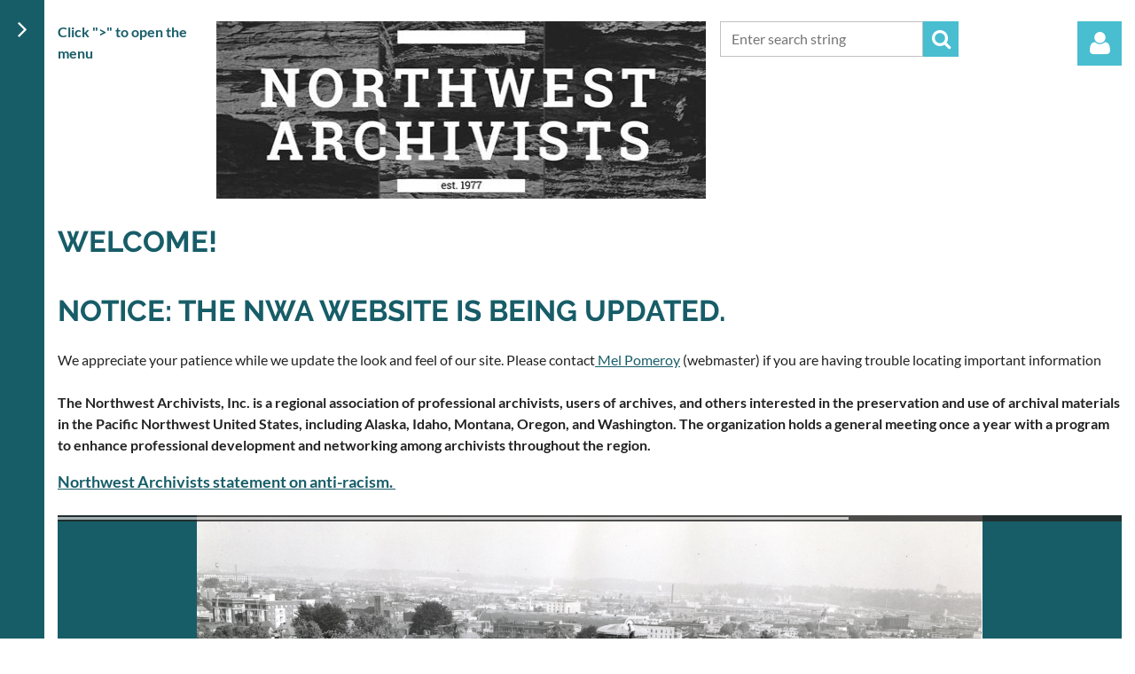

--- FILE ---
content_type: text/html; charset=utf-8
request_url: https://northwestarchivists.org/descriptions
body_size: 14882
content:
<!DOCTYPE html>
<html lang="en" class="no-js ">
	<head id="Head1">
		<link rel="stylesheet" type="text/css" href="https://kit-pro.fontawesome.com/releases/latest/css/pro.min.css" />
<meta name="viewport" content="width=device-width, initial-scale=1.0">
<link href="https://sf.wildapricot.org/BuiltTheme/casefile_calypso.v3.0/current/569e8e5f/Styles/combined.css" rel="stylesheet" type="text/css" /><link href="https://northwestarchivists.org/resources/theme/user.css?t=636716055340000000" rel="stylesheet" type="text/css" /><link href="https://live-sf.wildapricot.org/WebUI/built9.12.0-23d3d10/scripts/public/react/index-84b33b4.css" rel="stylesheet" type="text/css" /><link href="https://live-sf.wildapricot.org/WebUI/built9.12.0-23d3d10/css/shared/ui/shared-ui-compiled.css" rel="stylesheet" type="text/css" /><script type="text/javascript" language="javascript" id="idJavaScriptEnvironment">var bonaPage_BuildVer='9.12.0-23d3d10';
var bonaPage_AdminBackendUrl = '/admin/';
var bonaPage_StatRes='https://live-sf.wildapricot.org/WebUI/';
var bonaPage_InternalPageType = { isUndefinedPage : false,isWebPage : true,isAdminPage : false,isDialogPage : false,isSystemPage : false,isErrorPage : false,isError404Page : false };
var bonaPage_PageView = { isAnonymousView : true,isMemberView : false,isAdminView : false };
var WidgetMode = 0;
var bonaPage_IsUserAnonymous = true;
var bonaPage_ThemeVer='569e8e5f6367160553400000000'; var bonaPage_ThemeId = 'casefile_calypso.v3.0'; var bonaPage_ThemeVersion = '3.0';
var bonaPage_id='173954'; version_id='';
if (bonaPage_InternalPageType && (bonaPage_InternalPageType.isSystemPage || bonaPage_InternalPageType.isWebPage) && window.self !== window.top) { var success = true; try { var tmp = top.location.href; if (!tmp) { top.location = self.location; } } catch (err) { try { if (self != top) { top.location = self.location; } } catch (err) { try { if (self != top) { top = self; } success = false; } catch (err) { success = false; } } success = false; } if (!success) { window.onload = function() { document.open('text/html', 'replace'); document.write('<ht'+'ml><he'+'ad></he'+'ad><bo'+'dy><h1>Wrong document context!</h1></bo'+'dy></ht'+'ml>'); document.close(); } } }
try { function waMetricsGlobalHandler(args) { if (WA.topWindow.waMetricsOuterGlobalHandler && typeof(WA.topWindow.waMetricsOuterGlobalHandler) === 'function') { WA.topWindow.waMetricsOuterGlobalHandler(args); }}} catch(err) {}
 try { if (parent && parent.BonaPage) parent.BonaPage.implementBonaPage(window); } catch (err) { }
try { document.write('<style type="text/css"> .WaHideIfJSEnabled, .HideIfJSEnabled { display: none; } </style>'); } catch(err) {}
var bonaPage_WebPackRootPath = 'https://live-sf.wildapricot.org/WebUI/built9.12.0-23d3d10/scripts/public/react/';</script><script type="text/javascript" language="javascript" src="https://live-sf.wildapricot.org/WebUI/built9.12.0-23d3d10/scripts/shared/bonapagetop/bonapagetop-compiled.js" id="idBonaPageTop"></script><script type="text/javascript" language="javascript" src="https://live-sf.wildapricot.org/WebUI/built9.12.0-23d3d10/scripts/public/react/index-84b33b4.js" id="ReactPublicJs"></script><script type="text/javascript" language="javascript" src="https://live-sf.wildapricot.org/WebUI/built9.12.0-23d3d10/scripts/shared/ui/shared-ui-compiled.js" id="idSharedJs"></script><script type="text/javascript" language="javascript" src="https://live-sf.wildapricot.org/WebUI/built9.12.0-23d3d10/General.js" id=""></script><script type="text/javascript" language="javascript" src="https://sf.wildapricot.org/BuiltTheme/casefile_calypso.v3.0/current/569e8e5f/Scripts/combined.js" id=""></script><link href="https://northwestarchivists.org/RSS" rel="alternate" type="application/rss+xml" title="Events RSS feed" /><title>Northwest Archivists, Inc. - Home</title>
<link rel="search" type="application/opensearchdescription+xml" title="northwestarchivists.org" href="/opensearch.ashx" /></head>
	<body id="PAGEID_173954" class="publicContentView LayoutMain">
<div class="mLayout layoutMain" id="mLayout">

<div class="zoneSidebar zoneSidebarLeft zoneSidebarButton">
			<div class="sidebarButtonContainer"><div class="sidebarButton"></div></div>
    <div id="id_Sidebar" data-componentId="Sidebar" class="WaPlaceHolder  WaPlaceHolderWide WaPlaceHolderSidebar" style=""><div style=""><div id="id_CXucJQF" class="WaGadgetFirst WaGadgetCustomMenu  menuStyle004" style="" data-componentId="CXucJQF" ><div class="gadgetStyleBody " style="padding-top:0px;padding-right:0px;padding-bottom:24px;padding-left:0px;"  data-areaHeight="auto">
<ul class="orientationVertical alignLeft">

<li>
			<a href="/" title="Home">Home</a>
		</li>
<li>
			<a href="https://northwestarchivists.wordpress.com/ " title="Blog">Blog</a>
		</li>
<li>
			<a href="/Annual-Meeting/" title="Annual Meeting">Annual Meeting</a>
		</li>
<li>
			<a href="/funding/" title="Funding">Funding</a>
		</li>
<li>
			<a href="/news/" title="News">News</a>
		</li>
<li>
			<a href="/Jobs-In-the-NW/" title="Jobs in NW">Jobs in NW</a>
		</li>
<li>
			<a href="/membership/" title="Membership">Membership</a>
		</li>
<li>
			<a href="/committees/" title="Committees">Committees</a>
		</li>
</ul>

</div>
<script type="text/javascript">
	jq$(function()
	{
		var customMenu = jq$('#id_CXucJQF');

		customMenu.find('ul.orientationHorizontal').parents('.WaGadgetCustomMenu').addClass('customMenuHorizontal');
		customMenu.find('ul.orientationVertical').parents('.WaGadgetCustomMenu').addClass('customMenuVertical');

		customMenu.find('ul.alignLeft').parents('.WaGadgetCustomMenu').addClass('customMenuAlignLeft');
		customMenu.find('ul.alignCenter').parents('.WaGadgetCustomMenu').addClass('customMenuAlignCenter');
		customMenu.find('ul.alignRight').parents('.WaGadgetCustomMenu').addClass('customMenuAlignRight');

		customMenu.find('ul').wrap('<div class="outerContainer"></div>').before('<div class="toggleButton"></div>').wrap('<div class="container"></div>');

		var customMenuWidth = jq$('ul', customMenu).width(),
			customMenuHeight = jq$('ul', customMenu).height(),
			transitionTime = 300,
			animateOptionsToOpen,
			animateOptionsToClose,
			layoutType = ( customMenu.hasClass('customMenuHorizontal') ? 'horizontal' : 'vertical' ),
			menuContainer = customMenu.find('.container');

		customMenu.find('.toggleButton').toggle(function()
		{
			$(this).addClass('expandedState');
			getSize();
			setTypeAnimation();
			menuContainer.animate( animateOptionsToOpen, transitionTime );
		}, function()
		{
			$(this).removeClass('expandedState');
			getSize();
			setTypeAnimation();
			menuContainer.animate( animateOptionsToClose, transitionTime );
		});


		function getSize()
		{
			customMenuWidth = jq$('ul', customMenu).width();
			customMenuHeight = jq$('ul', customMenu).height();
		}

		function setTypeAnimation()
		{
			if( layoutType == 'horizontal' )
			{
				animateOptionsToOpen = { 'width': (customMenuWidth+'px') };
				animateOptionsToClose = { 'width': '0' };
			}

			if( layoutType == 'vertical' )
			{
				animateOptionsToOpen = { 'height': (customMenuHeight+'px') };
				animateOptionsToClose = { 'height': '0' };
			}
		}
	});
</script>





</div><div id="id_XfWnol7" class="WaGadget WaGadgetSiteMap  gadgetStyle002" style="" data-componentId="XfWnol7" ><div class="gadgetStyleBody " style=""  data-areaHeight="auto">
<ul class="level1">
    <li>
	<a href="https://northwestarchivists.org/">Home</a>

</li>

<li>
	<a href="https://northwestarchivists.org/https/northwestarchivists.wordpress.com">Blog</a>

</li>

<li>
	<a href="https://northwestarchivists.org/Annual-Meeting">Annual Meeting</a>

<ul class="level2plus">
<li>
	<a href="https://northwestarchivists.org/pastmeetings">Past Meetings</a>

</li>

</ul>
</li>

<li>
	<a href="https://northwestarchivists.org/funding">Scholarships &amp; Funding</a>

<ul class="level2plus">
<li>
	<a href="https://northwestarchivists.org/Donations">Donations</a>

</li>

<li>
	<a href="https://northwestarchivists.org/studentscholarship">Student Scholarship</a>

</li>

<li>
	<a href="https://northwestarchivists.org/archives-month">Archives Month</a>

</li>

<li>
	<a href="https://northwestarchivists.org/archivistinresidence">Archivist-in-Residence</a>

</li>

<li>
	<a href="https://northwestarchivists.org/nacr-scholarship">NACR Scholarship</a>

</li>

<li>
	<a href="https://northwestarchivists.org/Continuing-Education-Fund">Continuing Education Fund</a>

</li>

<li>
	<a href="https://northwestarchivists.org/profdevscholarship">Professional Development Scholarship</a>

</li>

<li>
	<a href="https://northwestarchivists.org/Recognition">Retirement Recognition</a>

</li>

</ul>
</li>

<li>
	<a href="https://northwestarchivists.org/news">News &amp; Announcements</a>

</li>

<li>
	<a href="https://northwestarchivists.org/Jobs-In-the-NW">Jobs In the NW</a>

</li>

<li>
	<a href="https://northwestarchivists.org/membership">Membership</a>

<ul class="level2plus">
<li>
	<a href="https://northwestarchivists.org/Board-Members">Members of the Board</a>

</li>

<li>
	<a href="https://northwestarchivists.org/membershipapplication">New Member Application</a>

</li>

<li>
	<a href="https://northwestarchivists.org/page-1858982">Renewals</a>

</li>

<li>
	<a href="https://northwestarchivists.org/Membership-Login-FAQ">Membership Login FAQ</a>

</li>

<li>
	<a href="https://northwestarchivists.org/page-388749">By-Laws and Procedures Manual</a>

</li>

</ul>
</li>

<li>
	<a href="https://northwestarchivists.org/committees">Committees and Groups</a>

<ul class="level2plus">
<li>
	<a href="https://northwestarchivists.org/page-1859023">Native American Collections Roundtable</a>

</li>

<li>
	<a href="https://northwestarchivists.org/Audio-and-Moving-Images-Round-Table">Audio and Moving Images Round Table</a>

</li>

<li>
	<a href="https://northwestarchivists.org/Born-Digital-Interest-Group">Born-Digital Interest Group</a>

</li>

</ul>
</li>

<li>
	<a href="https://northwestarchivists.org/linksandresources">Resources</a>

<ul class="level2plus">
<li>
	<a href="https://northwestarchivists.org/consultants">Consultants</a>

</li>

<li>
	<a href="https://northwestarchivists.org/easyaccess">Easy Access Publication</a>

</li>

</ul>
</li>

<li>
	<a href="https://northwestarchivists.org/NWA-Statement-on-Anti-racism">NWA Statement on Anti-racism</a>

</li>

</ul>


</div>
</div><div id="id_iWsVKJX" class="WaGadget WaGadgetHeadline  gadgetStyle002" style="" data-componentId="iWsVKJX" ><div class="gadgetStyleBody gadgetContentEditableArea" style="padding-top:0px;padding-right:0px;padding-bottom:0px;padding-left:0px;" data-editableArea="0" data-areaHeight="auto">
<h2>Upcoming events</h2></div>
</div><div id="id_hFlIyf5" class="WaGadgetLast WaGadgetUpcomingEvents  upcomingEventsStyle004" style="" data-componentId="hFlIyf5" ><div class="gadgetStyleBody " style="padding-top:0px;padding-right:0px;padding-bottom:24px;padding-left:0px;"  data-areaHeight="auto">
<ul>
			<li class="last"><div class="title">No upcoming events</div></li>
		</ul>
	
</div>
</div></div>
</div></div>

    	<div class="zoneMain">

			<div class="mobilePanelContainer">
<div id="id_MobilePanel" data-componentId="MobilePanel" class="WaPlaceHolder WaPlaceHolderMobilePanel" style=""><div style=""><div id="id_cXOLKQ2" class="WaGadgetOnly WaGadgetMobilePanel  gadgetStyleNone" style="" data-componentId="cXOLKQ2" ><div class="mobilePanel">
	
	<div class="mobilePanelButton buttonMenu" title="Menu">Menu</div>
<div class="mobilePanelButton buttonLogin" title="Log in">Log in</div>
<div class="menuInner">
		<ul class="firstLevel">
<li class="sel ">
	<div class="item">
		<a href="https://northwestarchivists.org/" title="Home"><span>Home</span></a>
</div>
</li>
	
<li class=" ">
	<div class="item">
		<a href="https://northwestarchivists.org/https/northwestarchivists.wordpress.com" title="Blog"><span>Blog</span></a>
</div>
</li>
	
<li class=" dir">
	<div class="item">
		<a href="https://northwestarchivists.org/Annual-Meeting" title="Annual Meeting"><span>Annual Meeting</span></a>
<ul class="secondLevel">
<li class=" ">
	<div class="item">
		<a href="https://northwestarchivists.org/pastmeetings" title="Past Meetings"><span>Past Meetings</span></a>
</div>
</li>
	
</ul>
</div>
</li>
	
<li class=" dir">
	<div class="item">
		<a href="https://northwestarchivists.org/funding" title="Scholarships &amp; Funding"><span>Scholarships &amp; Funding</span></a>
<ul class="secondLevel">
<li class=" ">
	<div class="item">
		<a href="https://northwestarchivists.org/Donations" title="Donations"><span>Donations</span></a>
</div>
</li>
	
<li class=" ">
	<div class="item">
		<a href="https://northwestarchivists.org/studentscholarship" title="Student Scholarship"><span>Student Scholarship</span></a>
</div>
</li>
	
<li class=" ">
	<div class="item">
		<a href="https://northwestarchivists.org/archives-month" title="Archives Month"><span>Archives Month</span></a>
</div>
</li>
	
<li class=" ">
	<div class="item">
		<a href="https://northwestarchivists.org/archivistinresidence" title="Archivist-in-Residence"><span>Archivist-in-Residence</span></a>
</div>
</li>
	
<li class=" ">
	<div class="item">
		<a href="https://northwestarchivists.org/nacr-scholarship" title="NACR Scholarship"><span>NACR Scholarship</span></a>
</div>
</li>
	
<li class=" ">
	<div class="item">
		<a href="https://northwestarchivists.org/Continuing-Education-Fund" title="Continuing Education Fund"><span>Continuing Education Fund</span></a>
</div>
</li>
	
<li class=" ">
	<div class="item">
		<a href="https://northwestarchivists.org/profdevscholarship" title="Professional Development Scholarship"><span>Professional Development Scholarship</span></a>
</div>
</li>
	
<li class=" ">
	<div class="item">
		<a href="https://northwestarchivists.org/Recognition" title="Retirement Recognition"><span>Retirement Recognition</span></a>
</div>
</li>
	
</ul>
</div>
</li>
	
<li class=" ">
	<div class="item">
		<a href="https://northwestarchivists.org/news" title="News &amp; Announcements"><span>News &amp; Announcements</span></a>
</div>
</li>
	
<li class=" ">
	<div class="item">
		<a href="https://northwestarchivists.org/Jobs-In-the-NW" title="Jobs In the NW"><span>Jobs In the NW</span></a>
</div>
</li>
	
<li class=" dir">
	<div class="item">
		<a href="https://northwestarchivists.org/membership" title="Membership"><span>Membership</span></a>
<ul class="secondLevel">
<li class=" ">
	<div class="item">
		<a href="https://northwestarchivists.org/Board-Members" title="Members of the Board"><span>Members of the Board</span></a>
</div>
</li>
	
<li class=" ">
	<div class="item">
		<a href="https://northwestarchivists.org/membershipapplication" title="New Member Application"><span>New Member Application</span></a>
</div>
</li>
	
<li class=" ">
	<div class="item">
		<a href="https://northwestarchivists.org/page-1858982" title="Renewals"><span>Renewals</span></a>
</div>
</li>
	
<li class=" ">
	<div class="item">
		<a href="https://northwestarchivists.org/Membership-Login-FAQ" title="Membership Login FAQ"><span>Membership Login FAQ</span></a>
</div>
</li>
	
<li class=" ">
	<div class="item">
		<a href="https://northwestarchivists.org/page-388749" title="By-Laws and Procedures Manual"><span>By-Laws and Procedures Manual</span></a>
</div>
</li>
	
</ul>
</div>
</li>
	
<li class=" dir">
	<div class="item">
		<a href="https://northwestarchivists.org/committees" title="Committees and Groups"><span>Committees and Groups</span></a>
<ul class="secondLevel">
<li class=" ">
	<div class="item">
		<a href="https://northwestarchivists.org/page-1859023" title="Native American Collections Roundtable"><span>Native American Collections Roundtable</span></a>
</div>
</li>
	
<li class=" ">
	<div class="item">
		<a href="https://northwestarchivists.org/Audio-and-Moving-Images-Round-Table" title="Audio and Moving Images Round Table"><span>Audio and Moving Images Round Table</span></a>
</div>
</li>
	
<li class=" ">
	<div class="item">
		<a href="https://northwestarchivists.org/Born-Digital-Interest-Group" title="Born-Digital Interest Group"><span>Born-Digital Interest Group</span></a>
</div>
</li>
	
</ul>
</div>
</li>
	
<li class=" dir">
	<div class="item">
		<a href="https://northwestarchivists.org/linksandresources" title="Resources"><span>Resources</span></a>
<ul class="secondLevel">
<li class=" ">
	<div class="item">
		<a href="https://northwestarchivists.org/consultants" title="Consultants"><span>Consultants</span></a>
</div>
</li>
	
<li class=" ">
	<div class="item">
		<a href="https://northwestarchivists.org/easyaccess" title="Easy Access Publication"><span>Easy Access Publication</span></a>
</div>
</li>
	
</ul>
</div>
</li>
	
<li class=" ">
	<div class="item">
		<a href="https://northwestarchivists.org/NWA-Statement-on-Anti-racism" title="NWA Statement on Anti-racism"><span>NWA Statement on Anti-racism</span></a>
</div>
</li>
	
</ul>
	</div>

	<div class="loginInner">
<div class="loginContainerForm oAuthIsfalse">
<form method="post" action="https://northwestarchivists.org/Sys/Login" id="id_cXOLKQ2_form" class="generalLoginBox"  data-disableInAdminMode="true">
<input type="hidden" name="ReturnUrl" id="id_cXOLKQ2_returnUrl" value="">
				<input type="hidden" name="browserData" id="id_cXOLKQ2_browserField">
<div class="loginUserName">
<div class="loginUserNameTextBox">
		<input name="email" type="text" maxlength="100" placeholder="Email"  id="id_cXOLKQ2_userName" tabindex="1" class="emailTextBoxControl"/>
	</div>
</div><div class="loginPassword">
<div class="loginPasswordTextBox">
		<input name="password" type="password" placeholder="Password" maxlength="50" id="id_cXOLKQ2_password" tabindex="2" class="passwordTextBoxControl" autocomplete="off"/>
	</div>
</div> 
    <input id="g-recaptcha-invisible_cXOLKQ2" name="g-recaptcha-invisible" value="recaptcha" type="hidden"/> 
    <div id="recapcha_placeholder_cXOLKQ2" style="display:none"></div>
    <span id="idReCaptchaValidator_cXOLKQ2" errorMessage="Please verify that you are not a robot" style="display:none" validatorType="method" ></span>
    <script>
        $("#idReCaptchaValidator_cXOLKQ2").on( "wavalidate", function(event, validationResult) {
            if (grecaptcha.getResponse(widgetId_cXOLKQ2).length == 0){
                grecaptcha.execute(widgetId_cXOLKQ2);	
                validationResult.shouldStopValidation = true;
                return;
            }

            validationResult.result = true;
        });
  
            var widgetId_cXOLKQ2;

            var onloadCallback_cXOLKQ2 = function() {
                // Renders the HTML element with id 'recapcha_placeholder_cXOLKQ2' as a reCAPTCHA widget.
                // The id of the reCAPTCHA widget is assigned to 'widgetId_cXOLKQ2'.
                widgetId_cXOLKQ2 = grecaptcha.render('recapcha_placeholder_cXOLKQ2', {
                'sitekey' : '6LfmM_UhAAAAAJSHT-BwkAlQgN0mMViOmaK7oEIV',
                'size': 'invisible',
                'callback': function(){
                    document.getElementById('g-recaptcha-invisible_cXOLKQ2').form.submit();
                },
                'theme' : 'light'
            });
        };
    </script>
	
    <script src="https://www.google.com/recaptcha/api.js?onload=onloadCallback_cXOLKQ2&render=explicit" async defer></script>

 <div class="loginActionRememberMe">
		<input id="id_cXOLKQ2_rememberMe" type="checkbox" name="rememberMe" tabindex="3" class="rememberMeCheckboxControl"/>
		<label for="id_cXOLKQ2_rememberMe">Remember me</label>
	</div>
<div class="loginPasswordForgot">
		<a href="https://northwestarchivists.org/Sys/ResetPasswordRequest">Forgot password</a>
	</div>
<div class="loginAction">
	<input type="submit" name="ctl03$ctl02$loginViewControl$loginControl$Login" value="Log in" id="id_cXOLKQ2_loginAction" onclick="if (!browserInfo.clientCookiesEnabled()) {alert('Warning: browser cookies disabled. Please enable them to use this website.'); return false;}" tabindex="4" class="loginButton loginButtonControl"/>
</div></form></div>
</div>

</div>

<script type="text/javascript">

jq$(function()
{
	var gadget = jq$('#id_cXOLKQ2'),
		menuContainer = gadget.find('.menuInner'),
		loginContainer = gadget.find('.loginInner');

	gadget.find('.buttonMenu').on("click",function()
	{
		menuContainer.toggle();
		loginContainer.hide();
		jq$(this).toggleClass('active');
        jq$('.buttonLogin').removeClass('active');
		return false;
	});

	gadget.find('.buttonLogin').on("click",function()
	{
		loginContainer.toggle();
		menuContainer.hide();
		jq$(this).toggleClass('active');
        jq$('.buttonMenu').removeClass('active');
		return false;
	});

	gadget.find('.mobilePanel').on("click",function(event)
	{
        if( !(jq$(event.target).parents('.loginInner').size() || event.target.className == 'loginInner') )
        {
            menuContainer.hide();
            loginContainer.hide();
            jq$('.buttonLogin').removeClass('active');
            jq$('.buttonMenu').removeClass('active');
        }

        event.stopPropagation();
	});

	jq$('body').on("click",function()
	{
		menuContainer.hide();
		loginContainer.hide();
		jq$('.buttonLogin').removeClass('active');
        jq$('.buttonMenu').removeClass('active');
	});


	// login
	var browserField = document.getElementById('id_cXOLKQ2' + '_browserField');

	if (browserField)
	{
		browserField.value = browserInfo.getBrowserCapabilitiesData();
	}

	jq$('#id_cXOLKQ2' + '_form').FormValidate();
	jq$('.WaGadgetMobilePanel form').attr('data-disableInAdminMode', 'false');

});

</script></div></div>
</div></div>

			<!-- header zone -->
			<div class="zonePlace zoneHeader1">
<div id="id_Header" data-componentId="Header" class="WaPlaceHolder WaPlaceHolderHeader" style=""><div style="padding-top:8px;padding-bottom:16px;"><div id="id_FCzB2EY" data-componentId="FCzB2EY" class="WaLayoutContainerOnly" style=""><table cellspacing="0" cellpadding="0" class="WaLayoutTable" style=""><tr data-componentId="FCzB2EY_row" class="WaLayoutRow"><td id="id_pSXdnNk" data-componentId="pSXdnNk" class="WaLayoutItem" style="width:14%;"><div id="id_H6saeVF" class="WaLayoutPlaceHolder placeHolderContainer" data-componentId="H6saeVF" style=""><div style="padding-top:16px;"><div id="id_TnGkpQj" class="WaGadgetOnly WaGadgetContent  gadgetStyleNone" style="" data-componentId="TnGkpQj" ><div class="gadgetStyleBody gadgetContentEditableArea" style="" data-editableArea="0" data-areaHeight="auto">
<h5>Click "&gt;" to open the menu</h5></div>
</div></div></div></td><td style="width:16px;" data-componentId="pSXdnNk_separator" class="WaLayoutSeparator"><div style="width: inherit;"></div></td><td id="id_LKanMqr" data-componentId="LKanMqr" class="WaLayoutItem" style="width:48%;"><div id="id_vrr64IO" class="WaLayoutPlaceHolder placeHolderContainer" data-componentId="vrr64IO" style=""><div style="padding-top:16px;"><div id="id_kqKwtpw" class="WaGadgetOnly WaGadgetAccountLogo  gadgetStyleNone" style="" data-componentId="kqKwtpw" ><div class="gadgetStyleBody gadgetContentEditableArea" style="" data-editableArea="0" data-areaHeight="auto">
<div style="text-align: Left">
	<img src="/Sys/Branding/Logo" alt="Logo" style="max-width: 100%; height:100%" />
</div>

</div>
</div></div></div></td><td style="width:16px;" data-componentId="LKanMqr_separator" class="WaLayoutSeparator"><div style="width: inherit;"></div></td><td id="id_zNZqRbC" data-componentId="zNZqRbC" class="WaLayoutItem" style="width:30%;"><div id="id_mmZgCHF" class="WaLayoutPlaceHolder placeHolderContainer" data-componentId="mmZgCHF" style=""><div style="padding-top:16px;"><div id="id_5q89iNb" class="WaGadgetOnly WaGadgetSiteSearch  searchStyle003" style="" data-componentId="5q89iNb" ><div class="gadgetStyleBody " style=""  data-areaHeight="auto">
<div class="searchBoxOuter alignLeft">
		<div class="searchBox">
<form method="post" action="https://northwestarchivists.org/Sys/Search" id="id_5q89iNb_form" class="generalSearchBox"  data-disableInAdminMode="true">
<span class="searchBoxFieldContainer">
				<input class="searchBoxField" type="text" name="searchString" id="idid_5q89iNb_searchBox" value="" maxlength="300" autocomplete="off" placeholder="Enter search string">
				<a class="searchBoxButton" id="idid_5q89iNb_searchButton">Search</a>
			</span>
<div class="autoSuggestionBox" id="idid_5q89iNb_resultDiv"></div>
</form></div>
	</div>
	<script type="text/javascript">
		(function(){

			function init()
			{
				var model = {};
				model.gadgetId = 'idid_5q89iNb';
				model.searchBoxId = 'idid_5q89iNb_searchBox';
				model.searchBoxButton = 'idid_5q89iNb_searchButton';
				model.resultDivId = 'idid_5q89iNb_resultDiv';
				model.selectedTypes = '7';
				model.searchTemplate = 'https://northwestarchivists.org/Sys/Search?q={0}&types={1}&page={2}';
				model.searchActionUrl = '/Sys/Search/DoSearch';
				model.GoToSearchPageTextTemplate = 'Search for &#39;{0}&#39;';
				model.autoSuggest = true;
				var WASiteSearch = new WASiteSearchGadget(model);
			}

			jq$(document).ready(init);
		}) ();
	</script>
</div>
</div></div></div></td><td style="width:16px;" data-componentId="zNZqRbC_separator" class="WaLayoutSeparator"><div style="width: inherit;"></div></td><td id="id_jRrgNpq" data-componentId="jRrgNpq" class="WaLayoutItem" style="width:8%;"><div id="id_Df4ONOS" class="WaLayoutPlaceHolder placeHolderContainer" data-componentId="Df4ONOS" style=""><div style="padding-top:16px;"><div id="id_NV2C3VE" class="WaGadgetOnly WaGadgetLoginForm  LoginFormStyle001" style="" data-componentId="NV2C3VE" ><div class="loginContainer alignRight">
  <div class="loginContainerInner">
    <a id="id_NV2C3VE_loginLink" class="loginLink">Log in</a>
    <div id="id_NV2C3VE_loginContainer" class="loginPanel">
      <div class="loginContainerForm oAuthIsfalse">
        <div class="loginContainerFormInner">
          <form method="post" action="https://northwestarchivists.org/Sys/Login" id="id_NV2C3VE_form" class="generalLoginBox"  data-disableInAdminMode="true">
<input type="hidden" name="ReturnUrl" id="id_NV2C3VE_returnUrl" value="">
            <input type="hidden" name="CurrentUrl" id="id_NV2C3VE_currentUrl" value="/descriptions">
            <input type="hidden" name="browserData" id="id_NV2C3VE_browserField">
            <div class="loginUserName">
<div class="loginUserNameTextBox">
		<input name="email" type="text" maxlength="100" placeholder="Email"  id="id_NV2C3VE_userName" tabindex="1" class="emailTextBoxControl"/>
	</div>
</div><div class="loginPassword">
    <div class="loginPasswordTextBox">
		<div class="password-wrapper">
			<input 
				name="password" 
				type="password" 
placeholder="Password" 
				maxlength="50" 
				id="id_NV2C3VE_password" 
				tabindex="2" 
				class="passwordTextBoxControl" 
				autocomplete="off"
			/>
			<i class="fa fa-eye-slash toggle-password" toggle="#id_NV2C3VE_password"></i>
		</div>
    </div>
</div>
<script>
  if (!window.__passwordToggleInitialized) {
    window.__passwordToggleInitialized = true;

    $(document).ready(function () {
      $('.toggle-password').each(function () {
        const $icon = $(this);
        const selector = $icon.attr('toggle');
        if (!selector) return;

        const $input = selector.startsWith('#') ? $(selector) : $('#' + selector);
        if (!$input.length) return;

        $icon.on('click', function () {
          try {
            const inputEl = $input[0];
            const currentType = inputEl.getAttribute('type');

            if (currentType === 'password') {
              inputEl.setAttribute('type', 'text');
              $icon.removeClass('fa-eye-slash').addClass('fa-eye');
            } else {
              inputEl.setAttribute('type', 'password');
              $icon.removeClass('fa-eye').addClass('fa-eye-slash');
            }
          } catch (err) {
            console.warn('Password toggle error:', err.message);
          }
        });
      });
    });
  }
</script>
	  
             
    <input id="g-recaptcha-invisible_NV2C3VE" name="g-recaptcha-invisible" value="recaptcha" type="hidden"/> 
    <div id="recapcha_placeholder_NV2C3VE" style="display:none"></div>
    <span id="idReCaptchaValidator_NV2C3VE" errorMessage="Please verify that you are not a robot" style="display:none" validatorType="method" ></span>
    <script>
        $("#idReCaptchaValidator_NV2C3VE").on( "wavalidate", function(event, validationResult) {
            if (grecaptcha.getResponse(widgetId_NV2C3VE).length == 0){
                grecaptcha.execute(widgetId_NV2C3VE);	
                validationResult.shouldStopValidation = true;
                return;
            }

            validationResult.result = true;
        });
  
            var widgetId_NV2C3VE;

            var onloadCallback_NV2C3VE = function() {
                // Renders the HTML element with id 'recapcha_placeholder_NV2C3VE' as a reCAPTCHA widget.
                // The id of the reCAPTCHA widget is assigned to 'widgetId_NV2C3VE'.
                widgetId_NV2C3VE = grecaptcha.render('recapcha_placeholder_NV2C3VE', {
                'sitekey' : '6LfmM_UhAAAAAJSHT-BwkAlQgN0mMViOmaK7oEIV',
                'size': 'invisible',
                'callback': function(){
                    document.getElementById('g-recaptcha-invisible_NV2C3VE').form.submit();
                },
                'theme' : 'light'
            });
        };
    </script>
	
    <script src="https://www.google.com/recaptcha/api.js?onload=onloadCallback_NV2C3VE&render=explicit" async defer></script>

  
      <div class="loginActionRememberMe">
		<input id="id_NV2C3VE_rememberMe" type="checkbox" name="rememberMe" tabindex="3" class="rememberMeCheckboxControl"/>
		<label for="id_NV2C3VE_rememberMe">Remember me</label>
	</div>
<div class="loginAction">
	<input type="submit" name="ctl03$ctl02$loginViewControl$loginControl$Login" value="Log in" id="id_NV2C3VE_loginAction" onclick="if (!WA.isWidgetMode && !browserInfo.clientCookiesEnabled()) {alert('Warning: browser cookies disabled. Please enable them to use this website.'); return false;}" tabindex="4" class="loginButton loginButtonControl"/>
</div><div class="loginPasswordForgot">
		<a rel="nofollow" href="https://northwestarchivists.org/Sys/ResetPasswordRequest">Forgot password</a>
	</div>
</form></div>
      </div>
    </div>
  </div>
</div>
<script>
  jq$(function() {
    var gadgetId = jq$('#id_NV2C3VE'),
        containerBox = gadgetId.find('.loginPanel'),
        loginLink = gadgetId.find('.loginLink'),
        transitionTime = 300;

    containerBox.isOpening = false;

    loginLink.on('click', function(e) {
      if (containerBox.css("visibility") == 'visible') {
        loginLink.removeClass('hover');
        containerBox.animate({ 'opacity': '0' }, transitionTime, function() {
          containerBox.css('visibility','hidden');
          containerBox.css('display','none');
        });
      } else {
        loginLink.addClass('hover');
        containerBox.isOpening = true;
        containerBox.css('display','block');
        containerBox.css('visibility','visible');
        containerBox.animate({ 'opacity': '1' }, transitionTime, function() {
          containerBox.isOpening = false;
        });
      }
    });

    containerBox.on('click', function(e) { e.stopPropagation(); });

    jq$('body').on('click',function() {
      if (containerBox.css("visibility") == 'visible' && !containerBox.isOpening) {
        loginLink.removeClass('hover');
        containerBox.animate({ 'opacity': '0' }, transitionTime, function() {
          containerBox.css('visibility','hidden');
          containerBox.css('display','none');
        });
      }
    });

    var browserField = document.getElementById('id_NV2C3VE' + '_browserField');

    if (browserField) {
      browserField.value = browserInfo.getBrowserCapabilitiesData();
    }

    jq$('#id_NV2C3VE' + '_form').FormValidate();
    jq$('.WaGadgetLoginForm form').attr('data-disableInAdminMode', 'false');
  });
</script>
</div></div></div></td></tr></table> </div></div>
</div></div>
			<div class="zonePlace zoneHeader2">
<div id="id_Header1" data-componentId="Header1" class="WaPlaceHolder WaPlaceHolderHeader1" style=""><div style="padding-top:8px;"><div id="id_BJiDLjV" class="WaGadgetFirst WaGadgetContent  gadgetStyleNone" style="" data-componentId="BJiDLjV" ><div class="gadgetStyleBody gadgetContentEditableArea" style="" data-editableArea="0" data-areaHeight="auto">
<h1 class="promo">Welcome!</h1><h1 class="promo">NOTICE: The NWA website is being updated.&nbsp;</h1><p>We appreciate your patience while we update the look and feel of our site. Please contact<a href="mailto:melissa.pomeroy@montana.edu" target="_blank"> Mel Pomeroy</a> (webmaster) if you are having trouble locating important information</p></div>
</div><div id="id_KmN3bNP" class="WaGadget WaGadgetContent  gadgetStyleNone" style="" data-componentId="KmN3bNP" ><div class="gadgetStyleBody gadgetContentEditableArea" style="" data-editableArea="0" data-areaHeight="auto">
<p><strong>The Northwest Archivists, Inc. is a regional association of professional archivists, users of archives, and others interested in the preservation and use of archival materials in the Pacific Northwest United States, including Alaska, Idaho, Montana, Oregon, and Washington. The organization holds a general meeting once a year with a program to enhance professional development and networking among archivists throughout the region.</strong></p><p align="left"><strong><a href="/NWA-Statement-on-Anti-racism" target="_blank"><font style="font-size: 18px;">Northwest Archivists statement on anti-racism.&nbsp;</font></a></strong></p></div>
</div><div id="id_dFyk9Nk" class="WaGadgetLast WaGadgetSlideshow  gadgetStyleNone" style="" data-componentId="dFyk9Nk" ><div class="gadgetStyleBody " style=""  data-areaHeight="auto">
<script language="javascript">
		jq$(function(){

			var imgAmount = jq$('#camera_wrap_dFyk9Nk > div').size();
			var cameraNavigation = ( imgAmount <= 1 ) ? false : true,
					cameraAutoAdvance = ( imgAmount <= 1 ) ? false : true;

			jq$('#camera_wrap_dFyk9Nk').camera
			({
				componentId: 'dFyk9Nk',
				loader: 'bar',
				barPosition: 'top',
				fx: 'simpleFade',
				time: (5*1000),
				transPeriod: (750),
				portrait: true,
				randomSlide: true,
				playPause: false,
				pauseOnClick: false,
				thumbnails: cameraNavigation,
				pagination: false,
				navigation: cameraNavigation,
				autoAdvance: cameraAutoAdvance,
				mobileAutoAdvance: cameraAutoAdvance,
				height: '56%'			});
		});
	</script>

	<div class="camera_wrap camera_charcoal_skin" id="camera_wrap_dFyk9Nk">
<div data-link="https://www.anchoragemuseum.org/collections/archives/collections/" data-src="https://northwestarchivists.org/resources/New%20Website%20Photos%202018/AnchorageMuseum.jpg" data-target="_blank" data-thumb="https://northwestarchivists.org/resources/New%20Website%20Photos%202018/AnchorageMuseum.jpg" data-title="">
    <div class="camera_caption fadeFromBottom">"Reflection of Mt. McKinley on Wonder Lake in Denali National Park, Alaska, circa 1988." Randy Brandon Collection, Anchorage Museum, B2016.019.06458.036.04.04.</div>
    </div><div data-link="http://digitalcommons.georgefox.edu/campus_images/36/." data-src="https://northwestarchivists.org/resources/New%20Website%20Photos%202018/GFU.jpg" data-target="_blank" data-thumb="https://northwestarchivists.org/resources/New%20Website%20Photos%202018/GFU.jpg" data-title="">
    <div class="camera_caption fadeFromBottom">"Bridge across Hess Creek Canyon, leading the the Hartley house, circa 1885." George Fox University Photographs. GFU.01.09.  George Fox University Archives. Murdock Library. George Fox University.
</div>
    </div><div data-link="http://digitalcommons.linfield.edu/lca_photos/113" data-src="https://northwestarchivists.org/resources/New%20Website%20Photos%202018/Linfield.jpg" data-target="_blank" data-thumb="https://northwestarchivists.org/resources/New%20Website%20Photos%202018/Linfield.jpg" data-title="">
    <div class="camera_caption fadeFromBottom">Unknown, "Students in Airplane, 1946." Linfield College Archives Photograph Collection. Image. Submission 113.</div>
    </div><div data-link="https://beta.mazamas.org/library/" data-src="https://northwestarchivists.org/resources/New%20Website%20Photos%202018/Mazamas.jpg" data-target="_blank" data-thumb="https://northwestarchivists.org/resources/New%20Website%20Photos%202018/Mazamas.jpg" data-title="">
    <div class="camera_caption fadeFromBottom">"Dr. Henry Fielding Reed leading a Mazama party down the soon-to-be-named Reed Glacier on Mount Hood, 1901." Mazama Library and Historical Collections, VM1993.020 Mt Hood, 1901. </div>
    </div><div data-link="http://oregonmetro.gov/archives" data-src="https://northwestarchivists.org/resources/New%20Website%20Photos%202018/Metro%20Archives%20and%20Special%20Collections%20-%20Oxbow%20Park%20date%20unknown.jpg" data-target="_blank" data-thumb="https://northwestarchivists.org/resources/New%20Website%20Photos%202018/Metro%20Archives%20and%20Special%20Collections%20-%20Oxbow%20Park%20date%20unknown.jpg" data-title="">
    <div class="camera_caption fadeFromBottom">Oregon Metro Archives.</div>
    </div><div data-link="https://multco.us/records/county-archives" data-src="https://northwestarchivists.org/resources/New%20Website%20Photos%202018/MultCo.jpg" data-target="_blank" data-thumb="https://northwestarchivists.org/resources/New%20Website%20Photos%202018/MultCo.jpg" data-title="">
    <div class="camera_caption fadeFromBottom">"Deputy Seth Davidson rides his motorcycle up Beacon Rock on March 18, 1930. From the records of the Multnomah County Sheriff's Office." Multnomah County Archives.</div>
    </div><div data-link="https://digitalcollections.ohs.org/mt-hood-from-lost-lake" data-src="https://northwestarchivists.org/resources/New%20Website%20Photos%202018/OHS.jpg" data-target="_blank" data-thumb="https://northwestarchivists.org/resources/New%20Website%20Photos%202018/OHS.jpg" data-title="">
    <div class="camera_caption fadeFromBottom">"Mount Hood from Lost Lake, circa 1910." Kiser Photo Co. photographs, Org. Lot 140, bb000223, Oregon Historical Society Research Library. </div>
    </div><div data-link="https://digitalcollections.ohsu.edu/items/show/11803" data-src="https://northwestarchivists.org/resources/New%20Website%20Photos%202018/OHSU.jpg" data-target="_blank" data-thumb="https://northwestarchivists.org/resources/New%20Website%20Photos%202018/OHSU.jpg" data-title="">
    <div class="camera_caption fadeFromBottom">“University of Oregon Medical School football team, 1894,” OHSU Digital Commons, accessed August 16, 2018.</div>
    </div><div data-link="https://cdm17267.contentdm.oclc.org/digital/collection/campus" data-src="https://northwestarchivists.org/resources/New%20Website%20Photos%202018/OIT_02.jpg" data-target="_blank" data-thumb="https://northwestarchivists.org/resources/New%20Website%20Photos%202018/OIT_02.jpg" data-title="">
    <div class="camera_caption fadeFromBottom">"Old Fort Road Campus, circa 1950s," University Archives, Oregon Institute of Technology.</div>
    </div><div data-link="http://www.ojmche.org/collections/collections" data-src="https://northwestarchivists.org/resources/New%20Website%20Photos%202018/OJM02996p.jpg" data-target="_blank" data-thumb="https://northwestarchivists.org/resources/New%20Website%20Photos%202018/OJM02996p.jpg" data-title="">
    <div class="camera_caption fadeFromBottom">"Belle Bloom Gevurtz, Sarah Goodman, Ophelia Goodman, Helen Goodman, Lillian Heldfond, and Ann Zaik at Cannon Beach, circa 1914," Oregon Jewish Museum and Center for Holocaust Education, OJM2996.</div>
    </div><div data-link="http://www.ojmche.org/collections/collections" data-src="https://northwestarchivists.org/resources/New%20Website%20Photos%202018/OJM09966p.jpg" data-target="_blank" data-thumb="https://northwestarchivists.org/resources/New%20Website%20Photos%202018/OJM09966p.jpg" data-title="">
    <div class="camera_caption fadeFromBottom">"Men repairing the dome of Congregation Beth Israel building on NW Flanders St., designed in 1925 by Herman Brookman, 1981," Oregon Jewish Museum and Center for Holocaust Education, OJM9966.</div>
    </div><div data-link="https://oregondigital.org/sets/osu-historical-images/oregondigital:fx71bj61x" data-src="https://northwestarchivists.org/resources/New%20Website%20Photos%202018/OSU.jpg" data-target="_blank" data-thumb="https://northwestarchivists.org/resources/New%20Website%20Photos%202018/OSU.jpg" data-title="">
    <div class="camera_caption fadeFromBottom">"View of OAC from Lower Campus, 1909." Oregon State University Archives and Special Collections.</div>
    </div><div data-link="https://cmrussell.org/museum-history/" data-src="https://northwestarchivists.org/resources/New%20Website%20Photos%202018/Russell.jpg" data-target="_blank" data-thumb="https://northwestarchivists.org/resources/New%20Website%20Photos%202018/Russell.jpg" data-title="">
    <div class="camera_caption fadeFromBottom">"Woman with Child, n.d.," C.M. Russell Museum, Great Falls, Montana. Joseph Henry Sharp Photograph Collection.</div>
    </div><div data-link="http://archives.seattle.gov/digital-collections/index.php/Detail/objects/97138" data-src="https://northwestarchivists.org/resources/New%20Website%20Photos%202018/SeattleMun_01.jpg" data-target="_blank" data-thumb="https://northwestarchivists.org/resources/New%20Website%20Photos%202018/SeattleMun_01.jpg" data-title="">
    <div class="camera_caption fadeFromBottom">"Green Lake Park, 1985." Seattle Arts Commission. [Office of Arts and Cultural Affairs]. Seattle Municipal Archives.</div>
    </div><div data-link="http://archives.seattle.gov/digital-collections/index.php/Detail/objects/151401" data-src="https://northwestarchivists.org/resources/New%20Website%20Photos%202018/SeattleMun_02.jpg" data-target="_blank" data-thumb="https://northwestarchivists.org/resources/New%20Website%20Photos%202018/SeattleMun_02.jpg" data-title="">
    <div class="camera_caption fadeFromBottom">"Aerial view of Century 21 World's Fair, 1962." City Light Negatives, Seattle Municipal Archives. 
</div>
    </div><div data-link="https://oregondigital.org/sets/angelus-studio/oregondigital:df720163s" data-src="https://northwestarchivists.org/resources/New%20Website%20Photos%202018/UofO.jpg" data-target="_blank" data-thumb="https://northwestarchivists.org/resources/New%20Website%20Photos%202018/UofO.jpg" data-title="">
    <div class="camera_caption fadeFromBottom">"PH037_b089_S00208," Angelus Studio photographs, 1880s-1940s, University of Oregon. Libraries. Special Collections & University Archives.</div>
    </div><div data-link="http://digitalcollections.lib.washington.edu/cdm/singleitem/collection/uwcampus/id/35504/rec/65" data-src="https://northwestarchivists.org/resources/New%20Website%20Photos%202018/uw%20library.jpg" data-target="_blank" data-thumb="https://northwestarchivists.org/resources/New%20Website%20Photos%202018/uw%20library.jpg" data-title="">
    <div class="camera_caption fadeFromBottom">"Students studying in the library, University of Washington, circa 1908-1909," Arthur Dean University of Washington Photograph Album, PH Coll 903, University of Washington Libraries Special Collections.</div>
    </div><div data-link="https://digitalarchives.wa.gov/DigitalObject/View/B1233E2A40BE4FFF0DACB4DFECC2A32C" data-src="https://northwestarchivists.org/resources/New%20Website%20Photos%202018/WSArchives_01.jpg" data-target="_blank" data-thumb="https://northwestarchivists.org/resources/New%20Website%20Photos%202018/WSArchives_01.jpg" data-title="">
    <div class="camera_caption fadeFromBottom">Asahel Curtis, "Forest ranger cabin in the Olympic National Forest in the Elwha Valley, 1924." Conservation Department, Planning and Development division, Lantern Slide Shows, Washington State Archives. 
</div>
    </div><div data-link="https://digitalarchives.wa.gov/Record/View/6F51C152CCF724D8DEB9FC9123686605" data-src="https://northwestarchivists.org/resources/New%20Website%20Photos%202018/WSArchives_02.jpg" data-target="_blank" data-thumb="https://northwestarchivists.org/resources/New%20Website%20Photos%202018/WSArchives_02.jpg" data-title="">
    <div class="camera_caption fadeFromBottom">Asahel Curtis, "Stacking alfalfa hay near Grandview, circa 1925." Conservation Department, Planning and Development division, Lantern Slide Shows, Washington State Archives. </div>
    </div><div data-link="http://www.digitalarchives.wa.gov" data-src="https://northwestarchivists.org/resources/New%20Website%20Photos%202018/WSArchives_03.jpg" data-target="_blank" data-thumb="https://northwestarchivists.org/resources/New%20Website%20Photos%202018/WSArchives_03.jpg" data-title="">
    <div class="camera_caption fadeFromBottom">"Inauguration of Governor Ferry, November 11, 1889." Rogers (photographer), Inauguration of Governor Ferry Photographs, 1889, Washington State Archives, Digital Archives.</div>
    </div><div data-link="http://stlow.iii.com/search~S2/o243474565" data-src="https://northwestarchivists.org/resources/New%20Website%20Photos%202018/WSL.jpg" data-target="_blank" data-thumb="https://northwestarchivists.org/resources/New%20Website%20Photos%202018/WSL.jpg" data-title="">
    <div class="camera_caption fadeFromBottom">Asahel Curtis, "Yakima Pears." Washington State Library collection of photographs by Asahel Curtis, circa 1920-1940 (MS 0544-29).</div>
    </div><div data-link="http://archiveswest.orbiscascade.org/ark:/80444/xv23258/op=fstyle.aspx?t=k&amp;q=lantern%2Bslide&amp;f_repo=waps" data-src="https://northwestarchivists.org/resources/New%20Website%20Photos%202018/WSU.jpg" data-target="_blank" data-thumb="https://northwestarchivists.org/resources/New%20Website%20Photos%202018/WSU.jpg" data-title="">
    <div class="camera_caption fadeFromBottom">"Student in Professor Frank Chalfant's Phonetics Laboratory," 1912. The lab was an early precursor to today's Foreign Language Lab. Washington State University Lantern Slides collection.</div>
    </div><div data-link="https://yellowstonegatewaymuseum.org/wp-content/uploads/2012/10/Northern-Pacific-Railway-and-Burlington-Northern-Railroad-finding-aid.pdf" data-src="https://northwestarchivists.org/resources/New%20Website%20Photos%202018/Yellowstone.jpg" data-target="_blank" data-thumb="https://northwestarchivists.org/resources/New%20Website%20Photos%202018/Yellowstone.jpg" data-title="">
    <div class="camera_caption fadeFromBottom">Bill Phillips, "Wheel Shop employees in Livingston during the last days of Livingston BN Shops," Park County." Yellowstone Gateway Museum.</div>
    </div></div>
</div>
</div></div>
</div></div>
			<div class="zonePlace zoneHeader3">
<div id="id_Header2" data-componentId="Header2" class="WaPlaceHolder WaPlaceHolderHeader2" style="background-color:transparent;"><div style=""><div id="id_4jwdQ8i" class="WaGadgetFirst WaGadgetContent  gadgetStyleNone" style="" data-componentId="4jwdQ8i" ><div class="gadgetStyleBody gadgetContentEditableArea" style="" data-editableArea="0" data-areaHeight="auto">
<h1 class="header">Get Involved</h1></div>
</div><div id="id_YwjWDXb" class="WaGadget WaGadgetContent  gadgetStyleNone" style="" data-componentId="YwjWDXb" ><div class="gadgetStyleBody gadgetContentEditableArea" style="" data-editableArea="0" data-areaHeight="auto">
<p style="margin-bottom: 0px !important;">There are a number of ways you can get involved at NWA. We are a volunteer run organization and we can use help on our Board, our Scholarship and Funding Committees, Interest groups, and Annual Meeting planning.&nbsp; Visit the <a href="/committees" target="_blank">Standing Committees Page</a> for information on ways get involved.</p></div>
</div><div id="id_jgHE1ch" class="WaGadget WaGadgetUpcomingEvents  upcomingEventsStyle001" style="" data-componentId="jgHE1ch" ><div class="gadgetStyleBody " style=""  data-areaHeight="auto">
<ul>
			<li class="last"><div class="title">No upcoming events</div></li>
		</ul>
	
</div>
</div><div id="id_FW5Hs7o" class="WaGadget WaGadgetEvents  gadgetStyleNone WaGadgetEventsStateList" style="" data-componentId="FW5Hs7o" >



<form method="post" action="" id="form">
<div class="aspNetHidden">
<input type="hidden" name="__VIEWSTATE" id="__VIEWSTATE" value="byNYl3i1QH2XLKKIjhiXG3uAl6xYHsMutbAMpquPbwxVpY0ZLi2CL7EJ4NE7PfYLyM6Md7BtcqYhHFXOHQrewtYcF/CJFBLiFwICVvbzagZ9eHE8AOJSZ6hQP/hNaUa7XyhKU242MbImNzXHu+uChI0sk53/LKiTevz4lUNqVzDZvKglCrdWbE3frPd8S0veqX4RL058dZslt+QL4pf7YDJpg7CGkzyztXdhrgaQFhbkjlD//KbqsZbAw5b3d7l5W33CynfLsHv7KkDmmkSNLqUvqPWfmWIQnnzT/r9f8h5KSYI7" />
</div>

    
    <input type="hidden" name="FunctionalBlock1$contentModeHidden" id="FunctionalBlock1_contentModeHidden" value="1" />
<div class="upcomingEventsOuterContainer" id='idUpcomingEventsContainer'><div class="cornersContainer"><div class="topCorners"><div class="c1"></div><div class="c2"></div><div class="c3"></div><div class="c4"></div><div class="c5"></div><!--[if gt IE 6]><!--><div class="r1"><div class="r2"><div class="r3"><div class="r4"><div class="r5"></div></div></div></div></div><!--<![endif]--></div></div><div  class="upcomingEventsContainer"><div class="d1"><div class="d2"><div class="d3"><div class="d4"><div class="d5"><div class="d6"><div class="d7"><div class="d8"><div class="d9"><div class="inner">
    <h3 class="sectionTitle">
      Upcoming events
    </h3>

    
<h1 class="pageTitle SystemPageTitle">
    
    <a href="https://northwestarchivists.org/RSS" id="FunctionalBlock1_ctl00_eventPageViewBase_ctl00_ctl00_eventListViewSwitcher_genericPageHeader_rssLink" target="_top" class="rssFeedLabel" rel="nofollow">
      <img id="FunctionalBlock1_ctl00_eventPageViewBase_ctl00_ctl00_eventListViewSwitcher_genericPageHeader_rssLogo" title="RSS feed" src="https://sf.wildapricot.org/ThemeSharedRes/images/rss.png" alt="RSS feed" />
    </a>
</h1>


<div class="pageTitleOuterContainer idEventsTitleMainContainer">
      <div id="idEventViewSwitcher" class="pageViewSwitcherOuterContainer">

<div class="cornersContainer"><div class="topCorners"><div class="c1"></div><div class="c2"></div><div class="c3"></div><div class="c4"></div><div class="c5"></div></div></div>
  <div class="pageViewSwitcherContainer"><div class="d1"><div class="d2"><div class="d3"><div class="d4"><div class="d5"><div class="d6"><div class="d7"><div class="d8"><div class="d9"><div class="inner">

    
    <img id="FunctionalBlock1_ctl00_eventPageViewBase_ctl00_ctl00_eventListViewSwitcher_calendarModeIcon" class="calendarModeIcon" src="/Admin/html_res/images/calendar-view.gif" /><a id="FunctionalBlock1_ctl00_eventPageViewBase_ctl00_ctl00_eventListViewSwitcher_calendarModeLink" class="calendarModeLink" rel="nofollow" href="https://northwestarchivists.org/?EventViewMode=1&amp;EventListViewMode=2">Switch to Calendar View</a>

  </div></div></div></div></div></div></div></div></div></div></div>
<div class="cornersContainer"><div class="bottomCorners"><div class="c5"></div><div class="c4"></div><div class="c3"></div><div class="c2"></div><div class="c1"></div></div></div>

</div>
</div>

    
      <p>No events available</p>    
    
    
    

    <div class="pastEventsOuterContainer" id='idPastEventsContainer'><div class="cornersContainer"><div class="topCorners"><div class="c1"></div><div class="c2"></div><div class="c3"></div><div class="c4"></div><div class="c5"></div><!--[if gt IE 6]><!--><div class="r1"><div class="r2"><div class="r3"><div class="r4"><div class="r5"></div></div></div></div></div><!--<![endif]--></div></div><div  class="pastEventsContainer"><div class="d1"><div class="d2"><div class="d3"><div class="d4"><div class="d5"><div class="d6"><div class="d7"><div class="d8"><div class="d9"><div class="inner">
        <h3 class="sectionTitle"></h3>
        <table class="pastEventsList">
          
        </table>
      <div class="clearEndContainer"></div></div></div></div></div></div></div></div></div></div></div></div><div class="cornersContainer"><div class="bottomCorners"><!--[if gt IE 6]><!--><div class="r1"><div class="r2"><div class="r3"><div class="r4"><div class="r5"></div></div></div></div></div><!--<![endif]--><div class="c5"></div><div class="c4"></div><div class="c3"></div><div class="c2"></div><div class="c1"></div></div></div></div>
  <div class="clearEndContainer"></div></div></div></div></div></div></div></div></div></div></div></div><div class="cornersContainer"><div class="bottomCorners"><!--[if gt IE 6]><!--><div class="r1"><div class="r2"><div class="r3"><div class="r4"><div class="r5"></div></div></div></div></div><!--<![endif]--><div class="c5"></div><div class="c4"></div><div class="c3"></div><div class="c2"></div><div class="c1"></div></div></div></div>

 

  
<div class="aspNetHidden">

	<input type="hidden" name="__VIEWSTATEGENERATOR" id="__VIEWSTATEGENERATOR" value="2AE9EEA8" />
</div></form></div><div id="id_Dzn2ZAV" class="WaGadgetLast WaGadgetContent  gadgetStyleNone" style="" data-componentId="Dzn2ZAV" ><div class="gadgetStyleBody gadgetContentEditableArea" style="" data-editableArea="0" data-areaHeight="auto">
<p>The date/location of our 2026 annual meeting are still TBD. As information becomes available, updates will be added to our annual meeting page:  <a href="http://northwestarchivists.org/Annual-Meeting" target="_blank">http://northwestarchivists.org/Annual-Meeting</a> </p></div>
</div></div>
</div></div>
			<!-- /header zone -->

<!-- content zone -->
			<div class="zonePlace zoneContent">
<div id="id_Content" data-componentId="Content" class="WaPlaceHolder WaPlaceHolderContent" style=""><div style=""><div id="id_5Fkcuet" data-componentId="5Fkcuet" class="WaLayoutContainerFirst" style="background-color:#F9F5F5;"><table cellspacing="0" cellpadding="0" class="WaLayoutTable" style=""><tr data-componentId="5Fkcuet_row" class="WaLayoutRow"><td id="id_lqbiSI2" data-componentId="lqbiSI2" class="WaLayoutItem" style="width:50%;"><div id="id_bfH6L4I" class="WaLayoutPlaceHolder placeHolderContainer" data-componentId="bfH6L4I" style=""><div style=""><div id="id_broh2eB" class="WaGadgetOnly WaGadgetRecentBlogPosts  recentBlogPostsStyle002" style="" data-componentId="broh2eB" ><div class="gadgetStyleTitle" style=" "><h4 class="gadgetTitleH4">
Jobs in the Northwest</h4></div>
<div class="gadgetStyleBody " style=""  data-areaHeight="auto">
<ul>
<li>
	<div class="title"><a href="https://northwestarchivists.org/Jobs-In-the-NW/13568311">Photograph Collections Assistant - Oregon Historical Society</a></div>
	<div class="date">
		<span>01 Dec 2025 8:09 AM</span>
	</div>
	<div class="author">
<a class="itemAuthor" href="https://northwestarchivists.org/Sys/PublicProfile/68371620/EventModule/7093037/descriptions">Melissa Pomeroy</a>
</div>
</li>
<li>
	<div class="title"><a href="https://northwestarchivists.org/Jobs-In-the-NW/13556659">Acquisitions Archivist - King County, WA</a></div>
	<div class="date">
		<span>27 Oct 2025 11:20 AM</span>
	</div>
	<div class="author">
<a class="itemAuthor" href="https://northwestarchivists.org/Sys/PublicProfile/68371620/EventModule/7093037/descriptions">Melissa Pomeroy</a>
</div>
</li>
<li>
	<div class="title"><a href="https://northwestarchivists.org/Jobs-In-the-NW/13547437">Archivist - University of Puget Sound</a></div>
	<div class="date">
		<span>30 Sep 2025 7:54 AM</span>
	</div>
	<div class="author">
<a class="itemAuthor" href="https://northwestarchivists.org/Sys/PublicProfile/68371620/EventModule/7093037/descriptions">Melissa Pomeroy</a>
</div>
</li>
<li class="last">
	<div class="title"><a href="https://northwestarchivists.org/Jobs-In-the-NW/13531315">Horizon House - Institutional Archives Project - Seattle, WA</a></div>
	<div class="date">
		<span>13 Aug 2025 7:04 AM</span>
	</div>
	<div class="author">
<a class="itemAuthor" href="https://northwestarchivists.org/Sys/PublicProfile/68371620/EventModule/7093037/descriptions">Melissa Pomeroy</a>
</div>
</li>
</ul>
</div>
</div></div></div></td><td style="" data-componentId="lqbiSI2_separator" class="WaLayoutSeparator"><div style="width: inherit;"></div></td><td id="id_cY5DKCQ" data-componentId="cY5DKCQ" class="WaLayoutItem" style="width:50%;"><div id="id_J8Z2vyh" class="WaLayoutPlaceHolder placeHolderContainer" data-componentId="J8Z2vyh" style=""><div style=""><div id="id_q7fLYeJ" class="WaGadgetOnly WaGadgetRecentBlogPosts  recentBlogPostsStyle002" style="" data-componentId="q7fLYeJ" ><div class="gadgetStyleTitle" style=" "><h4 class="gadgetTitleH4">
News & Announcements</h4></div>
<div class="gadgetStyleBody " style=""  data-areaHeight="auto">
<ul>
<li>
	<div class="title"><a href="https://northwestarchivists.org/news/13583163">Western Archives Institute Returning in 2026!</a></div>
	<div class="date">
		<span>09 Jan 2026 7:39 AM</span>
	</div>
	<div class="author">
<a class="itemAuthor" href="https://northwestarchivists.org/Sys/PublicProfile/68371620/EventModule/7093037/descriptions">Melissa Pomeroy</a>
</div>
</li>
<li>
	<div class="title"><a href="https://northwestarchivists.org/news/13582237">Archie Motley Memorial Scholarship Applications Solicited</a></div>
	<div class="date">
		<span>07 Jan 2026 8:31 AM</span>
	</div>
	<div class="author">
<a class="itemAuthor" href="https://northwestarchivists.org/Sys/PublicProfile/68371620/EventModule/7093037/descriptions">Melissa Pomeroy</a>
</div>
</li>
<li>
	<div class="title"><a href="https://northwestarchivists.org/news/13572429">Invitation to participate: Recruiting academic library leaders</a></div>
	<div class="date">
		<span>12 Dec 2025 9:12 AM</span>
	</div>
	<div class="author">
<a class="itemAuthor" href="https://northwestarchivists.org/Sys/PublicProfile/68371620/EventModule/7093037/descriptions">Melissa Pomeroy</a>
</div>
</li>
<li class="last">
	<div class="title"><a href="https://northwestarchivists.org/news/13570868">Backlog Webinars January - May 2026</a></div>
	<div class="date">
		<span>08 Dec 2025 8:20 AM</span>
	</div>
	<div class="author">
<a class="itemAuthor" href="https://northwestarchivists.org/Sys/PublicProfile/68371620/EventModule/7093037/descriptions">Melissa Pomeroy</a>
</div>
</li>
</ul>
</div>
</div></div></div></td></tr></table> </div><div id="id_q7F5zsY" data-componentId="q7F5zsY" class="WaLayoutContainerLast WaLegacyGrid" style="margin-bottom:0px;"><table cellspacing="0" cellpadding="0" class="WaLayoutTable" style=""><tr data-componentId="5389eaebe018fd2258daabd0" class="WaLayoutRow"><td id="id_5389eaebe018fd2258daabd1" data-componentId="5389eaebe018fd2258daabd1" class="WaLayoutItem" style="width:50%;"><div id="id_imVX7eO" class="WaLayoutPlaceHolder placeHolderContainer" data-componentId="imVX7eO" style=""><div style="padding-right:7px;padding-bottom:7px;"><div id="id_vyyuCJ6" class="WaGadgetFirst WaGadgetContent  gadgetStyleNone" style="" data-componentId="vyyuCJ6" ><div class="gadgetStyleBody gadgetContentEditableArea" style="padding-top:15px;" data-editableArea="0" data-areaHeight="auto">
<h1 class="header"><a href="/funding" target="_blank">Funding Opportunities</a></h1></div>
</div><div id="id_iaGImHD" class="WaGadgetLast WaGadgetContent  gadgetStyleNone" style="" data-componentId="iaGImHD" ><div class="gadgetStyleBody gadgetContentEditableArea" style="" data-editableArea="0" data-areaHeight="auto">
<p><strong><font color="#000000"><a href="/studentscholarship" target="_blank">STUDENT SCHOLARSHIP</a> ($1,000) - Grad. students living in/attending school in Northwest</font></strong></p>

<ul><li><font color="#000000">2026 Application Deadline TBD.</font></li><li><font color="#000000">Contact <u><a href="mailto:heather.mulliner@montana.edu">heather.mulliner@montana.edu</a></u>&nbsp;with any questions.</font></li></ul>



<p><font color="#000000">&nbsp;</font></p>

<p><strong><font color="#000000"><a href="/profdevscholarship" target="_blank">PROFESSIONAL DEVELOPMENT</a> ($1,000) - Individual Members</font></strong></p>

<ul><li><font color="#000000"><font color="#000000">2026 Application Deadline TBD.</font></font></li><li><font color="#000000">Contact <a href="mailto:Heather.mulliner@montana.edu">Heather.mulliner@montana.edu</a> with questions.</font></li></ul>



<p><font color="#000000">&nbsp;</font></p>

<p><strong><font color="#000000"><a href="/Continuing-Education-Fund" target="_blank">CONTINUING EDUCATION FUND</a> ($500 per state) - Group Events / Community-building</font></strong></p>

<ul><li><font color="#000000"><font color="#000000">2026 Application Deadline TBD.</font></font></li><li><font color="#000000">Contact Josh Zimmerman <u><a href="mailto:Joshua.zimmerman@seattlearch.org">Joshua.zimmerman@seattlearch.org</a></u> with any questions or ideas.</font></li></ul>



<p><br></p></div>
</div></div></div></td><td style="width:0px;display:none;" data-componentId="5389eaebe018fd2258daabd1_separator" class="WaLayoutSeparator"><div style="width: inherit;"></div></td><td id="id_5389eaebe018fd2258daabd2" data-componentId="5389eaebe018fd2258daabd2" class="WaLayoutItem" style="width:50%;"><div id="id_InG381p" class="WaLayoutPlaceHolder placeHolderContainer" data-componentId="InG381p" style=""><div style="padding-bottom:7px;padding-left:7px;"><div id="id_FyGle8g" class="WaGadgetFirst WaGadgetContent  gadgetStyleNone" style="" data-componentId="FyGle8g" ><div class="gadgetStyleBody gadgetContentEditableArea" style="padding-top:15px;" data-editableArea="0" data-areaHeight="auto">
<h1 class="header">Photo Contest Winner</h1></div>
</div><div id="id_mdkydcd" class="WaGadget WaGadgetContent  gadgetStyleNone" style="" data-componentId="mdkydcd" ><div class="gadgetStyleBody gadgetContentEditableArea" style="" data-editableArea="0" data-areaHeight="auto">
<p>Congratulations to Laura Froelke as the winner of the 2025 Annual Meeting Photo Contest for "Tools of the trade! How do *you* get the records trapped in filing cabinets?"</p></div>
</div><div id="id_8vx54y4" class="WaGadgetLast WaGadgetSlideshow  gadgetStyleNone" style="" data-componentId="8vx54y4" ><div class="gadgetStyleBody " style=""  data-areaHeight="auto">
<script language="javascript">
		jq$(function(){

			var imgAmount = jq$('#camera_wrap_8vx54y4 > div').size();
			var cameraNavigation = ( imgAmount <= 1 ) ? false : true,
					cameraAutoAdvance = ( imgAmount <= 1 ) ? false : true;

			jq$('#camera_wrap_8vx54y4').camera
			({
				componentId: '8vx54y4',
				loader: 'bar',
				barPosition: 'top',
				fx: 'simpleFade',
				time: (5*1000),
				transPeriod: (750),
				portrait: true,
				randomSlide: false,
				playPause: false,
				pauseOnClick: false,
				thumbnails: cameraNavigation,
				pagination: false,
				navigation: cameraNavigation,
				autoAdvance: cameraAutoAdvance,
				mobileAutoAdvance: cameraAutoAdvance,
				height: '550px'			});
		});
	</script>

	<div class="camera_wrap camera_charcoal_skin" id="camera_wrap_8vx54y4">
<div data-link="" data-src="https://northwestarchivists.org/resources/Pictures/2025PhotoContest/Winner/laura.froelke_1746469521_0.jpeg" data-target="" data-thumb="https://northwestarchivists.org/resources/Pictures/2025PhotoContest/Winner/laura.froelke_1746469521_0.jpeg" data-title="">
    </div></div>
</div>
</div></div></div></td></tr></table> </div></div>
</div></div>
			<div class="zonePlace zoneContent">
</div>
			<div class="zonePlace zoneContent">
</div>
			<div class="zonePlace zoneContent">
</div>
			<div class="zonePlace zoneContent">
</div>
			<!-- /content zone -->

<!-- footer zone -->
			<div class="zonePlace zoneFooter1">
<div id="id_Footer" data-componentId="Footer" class="WaPlaceHolder WaPlaceHolderFooter" style="background-color:#175D68;min-height:1px;"><div style=""></div>
</div></div>
			<div class="zonePlace zoneFooter2">
<div id="id_Footer1" data-componentId="Footer1" class="WaPlaceHolder WaPlaceHolderFooter1" style="background-color:#F9F5F5;"><div style=""><div id="idFooterContent" class="WaGadgetOnly WaGadgetContent footerContent gadgetStyleNone" style="margin-bottom:0px;" data-componentId="gu2EqcM" ><div class="gadgetStyleBody gadgetContentEditableArea" style="" data-editableArea="0" data-areaHeight="auto">
<p><strong>The <a href="https://northwestarchivists.wordpress.com/" target="_blank">Northwest Archivists Blog</a> f<strong><span><font style="font-size: 16px;" face="Lato, sans-serif">eatures stories on members and Pacific Northwest repositories.&nbsp;</font></span></strong></strong></p>

<p><strong><a href="mailto:melissa.pomeroy@montana.edu" target="_blank">Mel Pomeroy</a> is the current NWA Webmaster. Please contact her&nbsp;</strong><strong>with any requested updates to the website, or promoting a job posting.&nbsp;</strong></p>

<p><strong>Copyright belongs to the Northwest Archivists, Inc.</strong><br></p>

<div id="gtx-trans" style="position: absolute; left: 375px; top: -26px;">
  <div class="gtx-trans-icon"></div>
</div></div>
</div></div>
</div></div>
			<div class="zonePlace zoneFooter3">
</div>

<div class="zonePlace zoneWAbranding">
					<div class="WABranding">
<div id="idFooterPoweredByContainer">
	<span id="idFooterPoweredByWA">
Powered by <a href="http://www.wildapricot.com" target="_blank">Wild Apricot</a> Membership Software</span>
</div>
</div>
				</div>

<!-- /footer zone -->

		</div>

<div id="idCustomJsContainer" class="cnCustomJsContainer">
<script type="text/javascript">
try
{
    

  var _gaq = _gaq || [];
  _gaq.push(['_setAccount', 'UA-25157669-1']);
  _gaq.push(['_trackPageview']);

  (function() {
    var ga = document.createElement('script'); ga.type = 'text/javascript'; ga.async = true;
    ga.src = ('https:' == document.location.protocol ? 'https://ssl' : 'http://www') + '.google-analytics.com/ga.js';
    var s = document.getElementsByTagName('script')[0]; s.parentNode.insertBefore(ga, s);
  })();


}
catch(err)
{}</script></div>

</div>
</body>
</html>
<script type="text/javascript">if (window.BonaPage && BonaPage.setPageState) { BonaPage.setPageState(BonaPage.PAGE_PARSED); }</script>

--- FILE ---
content_type: text/html; charset=utf-8
request_url: https://www.google.com/recaptcha/api2/anchor?ar=1&k=6LfmM_UhAAAAAJSHT-BwkAlQgN0mMViOmaK7oEIV&co=aHR0cHM6Ly9ub3J0aHdlc3RhcmNoaXZpc3RzLm9yZzo0NDM.&hl=en&v=PoyoqOPhxBO7pBk68S4YbpHZ&theme=light&size=invisible&anchor-ms=20000&execute-ms=30000&cb=1ziudf77vhxv
body_size: 49532
content:
<!DOCTYPE HTML><html dir="ltr" lang="en"><head><meta http-equiv="Content-Type" content="text/html; charset=UTF-8">
<meta http-equiv="X-UA-Compatible" content="IE=edge">
<title>reCAPTCHA</title>
<style type="text/css">
/* cyrillic-ext */
@font-face {
  font-family: 'Roboto';
  font-style: normal;
  font-weight: 400;
  font-stretch: 100%;
  src: url(//fonts.gstatic.com/s/roboto/v48/KFO7CnqEu92Fr1ME7kSn66aGLdTylUAMa3GUBHMdazTgWw.woff2) format('woff2');
  unicode-range: U+0460-052F, U+1C80-1C8A, U+20B4, U+2DE0-2DFF, U+A640-A69F, U+FE2E-FE2F;
}
/* cyrillic */
@font-face {
  font-family: 'Roboto';
  font-style: normal;
  font-weight: 400;
  font-stretch: 100%;
  src: url(//fonts.gstatic.com/s/roboto/v48/KFO7CnqEu92Fr1ME7kSn66aGLdTylUAMa3iUBHMdazTgWw.woff2) format('woff2');
  unicode-range: U+0301, U+0400-045F, U+0490-0491, U+04B0-04B1, U+2116;
}
/* greek-ext */
@font-face {
  font-family: 'Roboto';
  font-style: normal;
  font-weight: 400;
  font-stretch: 100%;
  src: url(//fonts.gstatic.com/s/roboto/v48/KFO7CnqEu92Fr1ME7kSn66aGLdTylUAMa3CUBHMdazTgWw.woff2) format('woff2');
  unicode-range: U+1F00-1FFF;
}
/* greek */
@font-face {
  font-family: 'Roboto';
  font-style: normal;
  font-weight: 400;
  font-stretch: 100%;
  src: url(//fonts.gstatic.com/s/roboto/v48/KFO7CnqEu92Fr1ME7kSn66aGLdTylUAMa3-UBHMdazTgWw.woff2) format('woff2');
  unicode-range: U+0370-0377, U+037A-037F, U+0384-038A, U+038C, U+038E-03A1, U+03A3-03FF;
}
/* math */
@font-face {
  font-family: 'Roboto';
  font-style: normal;
  font-weight: 400;
  font-stretch: 100%;
  src: url(//fonts.gstatic.com/s/roboto/v48/KFO7CnqEu92Fr1ME7kSn66aGLdTylUAMawCUBHMdazTgWw.woff2) format('woff2');
  unicode-range: U+0302-0303, U+0305, U+0307-0308, U+0310, U+0312, U+0315, U+031A, U+0326-0327, U+032C, U+032F-0330, U+0332-0333, U+0338, U+033A, U+0346, U+034D, U+0391-03A1, U+03A3-03A9, U+03B1-03C9, U+03D1, U+03D5-03D6, U+03F0-03F1, U+03F4-03F5, U+2016-2017, U+2034-2038, U+203C, U+2040, U+2043, U+2047, U+2050, U+2057, U+205F, U+2070-2071, U+2074-208E, U+2090-209C, U+20D0-20DC, U+20E1, U+20E5-20EF, U+2100-2112, U+2114-2115, U+2117-2121, U+2123-214F, U+2190, U+2192, U+2194-21AE, U+21B0-21E5, U+21F1-21F2, U+21F4-2211, U+2213-2214, U+2216-22FF, U+2308-230B, U+2310, U+2319, U+231C-2321, U+2336-237A, U+237C, U+2395, U+239B-23B7, U+23D0, U+23DC-23E1, U+2474-2475, U+25AF, U+25B3, U+25B7, U+25BD, U+25C1, U+25CA, U+25CC, U+25FB, U+266D-266F, U+27C0-27FF, U+2900-2AFF, U+2B0E-2B11, U+2B30-2B4C, U+2BFE, U+3030, U+FF5B, U+FF5D, U+1D400-1D7FF, U+1EE00-1EEFF;
}
/* symbols */
@font-face {
  font-family: 'Roboto';
  font-style: normal;
  font-weight: 400;
  font-stretch: 100%;
  src: url(//fonts.gstatic.com/s/roboto/v48/KFO7CnqEu92Fr1ME7kSn66aGLdTylUAMaxKUBHMdazTgWw.woff2) format('woff2');
  unicode-range: U+0001-000C, U+000E-001F, U+007F-009F, U+20DD-20E0, U+20E2-20E4, U+2150-218F, U+2190, U+2192, U+2194-2199, U+21AF, U+21E6-21F0, U+21F3, U+2218-2219, U+2299, U+22C4-22C6, U+2300-243F, U+2440-244A, U+2460-24FF, U+25A0-27BF, U+2800-28FF, U+2921-2922, U+2981, U+29BF, U+29EB, U+2B00-2BFF, U+4DC0-4DFF, U+FFF9-FFFB, U+10140-1018E, U+10190-1019C, U+101A0, U+101D0-101FD, U+102E0-102FB, U+10E60-10E7E, U+1D2C0-1D2D3, U+1D2E0-1D37F, U+1F000-1F0FF, U+1F100-1F1AD, U+1F1E6-1F1FF, U+1F30D-1F30F, U+1F315, U+1F31C, U+1F31E, U+1F320-1F32C, U+1F336, U+1F378, U+1F37D, U+1F382, U+1F393-1F39F, U+1F3A7-1F3A8, U+1F3AC-1F3AF, U+1F3C2, U+1F3C4-1F3C6, U+1F3CA-1F3CE, U+1F3D4-1F3E0, U+1F3ED, U+1F3F1-1F3F3, U+1F3F5-1F3F7, U+1F408, U+1F415, U+1F41F, U+1F426, U+1F43F, U+1F441-1F442, U+1F444, U+1F446-1F449, U+1F44C-1F44E, U+1F453, U+1F46A, U+1F47D, U+1F4A3, U+1F4B0, U+1F4B3, U+1F4B9, U+1F4BB, U+1F4BF, U+1F4C8-1F4CB, U+1F4D6, U+1F4DA, U+1F4DF, U+1F4E3-1F4E6, U+1F4EA-1F4ED, U+1F4F7, U+1F4F9-1F4FB, U+1F4FD-1F4FE, U+1F503, U+1F507-1F50B, U+1F50D, U+1F512-1F513, U+1F53E-1F54A, U+1F54F-1F5FA, U+1F610, U+1F650-1F67F, U+1F687, U+1F68D, U+1F691, U+1F694, U+1F698, U+1F6AD, U+1F6B2, U+1F6B9-1F6BA, U+1F6BC, U+1F6C6-1F6CF, U+1F6D3-1F6D7, U+1F6E0-1F6EA, U+1F6F0-1F6F3, U+1F6F7-1F6FC, U+1F700-1F7FF, U+1F800-1F80B, U+1F810-1F847, U+1F850-1F859, U+1F860-1F887, U+1F890-1F8AD, U+1F8B0-1F8BB, U+1F8C0-1F8C1, U+1F900-1F90B, U+1F93B, U+1F946, U+1F984, U+1F996, U+1F9E9, U+1FA00-1FA6F, U+1FA70-1FA7C, U+1FA80-1FA89, U+1FA8F-1FAC6, U+1FACE-1FADC, U+1FADF-1FAE9, U+1FAF0-1FAF8, U+1FB00-1FBFF;
}
/* vietnamese */
@font-face {
  font-family: 'Roboto';
  font-style: normal;
  font-weight: 400;
  font-stretch: 100%;
  src: url(//fonts.gstatic.com/s/roboto/v48/KFO7CnqEu92Fr1ME7kSn66aGLdTylUAMa3OUBHMdazTgWw.woff2) format('woff2');
  unicode-range: U+0102-0103, U+0110-0111, U+0128-0129, U+0168-0169, U+01A0-01A1, U+01AF-01B0, U+0300-0301, U+0303-0304, U+0308-0309, U+0323, U+0329, U+1EA0-1EF9, U+20AB;
}
/* latin-ext */
@font-face {
  font-family: 'Roboto';
  font-style: normal;
  font-weight: 400;
  font-stretch: 100%;
  src: url(//fonts.gstatic.com/s/roboto/v48/KFO7CnqEu92Fr1ME7kSn66aGLdTylUAMa3KUBHMdazTgWw.woff2) format('woff2');
  unicode-range: U+0100-02BA, U+02BD-02C5, U+02C7-02CC, U+02CE-02D7, U+02DD-02FF, U+0304, U+0308, U+0329, U+1D00-1DBF, U+1E00-1E9F, U+1EF2-1EFF, U+2020, U+20A0-20AB, U+20AD-20C0, U+2113, U+2C60-2C7F, U+A720-A7FF;
}
/* latin */
@font-face {
  font-family: 'Roboto';
  font-style: normal;
  font-weight: 400;
  font-stretch: 100%;
  src: url(//fonts.gstatic.com/s/roboto/v48/KFO7CnqEu92Fr1ME7kSn66aGLdTylUAMa3yUBHMdazQ.woff2) format('woff2');
  unicode-range: U+0000-00FF, U+0131, U+0152-0153, U+02BB-02BC, U+02C6, U+02DA, U+02DC, U+0304, U+0308, U+0329, U+2000-206F, U+20AC, U+2122, U+2191, U+2193, U+2212, U+2215, U+FEFF, U+FFFD;
}
/* cyrillic-ext */
@font-face {
  font-family: 'Roboto';
  font-style: normal;
  font-weight: 500;
  font-stretch: 100%;
  src: url(//fonts.gstatic.com/s/roboto/v48/KFO7CnqEu92Fr1ME7kSn66aGLdTylUAMa3GUBHMdazTgWw.woff2) format('woff2');
  unicode-range: U+0460-052F, U+1C80-1C8A, U+20B4, U+2DE0-2DFF, U+A640-A69F, U+FE2E-FE2F;
}
/* cyrillic */
@font-face {
  font-family: 'Roboto';
  font-style: normal;
  font-weight: 500;
  font-stretch: 100%;
  src: url(//fonts.gstatic.com/s/roboto/v48/KFO7CnqEu92Fr1ME7kSn66aGLdTylUAMa3iUBHMdazTgWw.woff2) format('woff2');
  unicode-range: U+0301, U+0400-045F, U+0490-0491, U+04B0-04B1, U+2116;
}
/* greek-ext */
@font-face {
  font-family: 'Roboto';
  font-style: normal;
  font-weight: 500;
  font-stretch: 100%;
  src: url(//fonts.gstatic.com/s/roboto/v48/KFO7CnqEu92Fr1ME7kSn66aGLdTylUAMa3CUBHMdazTgWw.woff2) format('woff2');
  unicode-range: U+1F00-1FFF;
}
/* greek */
@font-face {
  font-family: 'Roboto';
  font-style: normal;
  font-weight: 500;
  font-stretch: 100%;
  src: url(//fonts.gstatic.com/s/roboto/v48/KFO7CnqEu92Fr1ME7kSn66aGLdTylUAMa3-UBHMdazTgWw.woff2) format('woff2');
  unicode-range: U+0370-0377, U+037A-037F, U+0384-038A, U+038C, U+038E-03A1, U+03A3-03FF;
}
/* math */
@font-face {
  font-family: 'Roboto';
  font-style: normal;
  font-weight: 500;
  font-stretch: 100%;
  src: url(//fonts.gstatic.com/s/roboto/v48/KFO7CnqEu92Fr1ME7kSn66aGLdTylUAMawCUBHMdazTgWw.woff2) format('woff2');
  unicode-range: U+0302-0303, U+0305, U+0307-0308, U+0310, U+0312, U+0315, U+031A, U+0326-0327, U+032C, U+032F-0330, U+0332-0333, U+0338, U+033A, U+0346, U+034D, U+0391-03A1, U+03A3-03A9, U+03B1-03C9, U+03D1, U+03D5-03D6, U+03F0-03F1, U+03F4-03F5, U+2016-2017, U+2034-2038, U+203C, U+2040, U+2043, U+2047, U+2050, U+2057, U+205F, U+2070-2071, U+2074-208E, U+2090-209C, U+20D0-20DC, U+20E1, U+20E5-20EF, U+2100-2112, U+2114-2115, U+2117-2121, U+2123-214F, U+2190, U+2192, U+2194-21AE, U+21B0-21E5, U+21F1-21F2, U+21F4-2211, U+2213-2214, U+2216-22FF, U+2308-230B, U+2310, U+2319, U+231C-2321, U+2336-237A, U+237C, U+2395, U+239B-23B7, U+23D0, U+23DC-23E1, U+2474-2475, U+25AF, U+25B3, U+25B7, U+25BD, U+25C1, U+25CA, U+25CC, U+25FB, U+266D-266F, U+27C0-27FF, U+2900-2AFF, U+2B0E-2B11, U+2B30-2B4C, U+2BFE, U+3030, U+FF5B, U+FF5D, U+1D400-1D7FF, U+1EE00-1EEFF;
}
/* symbols */
@font-face {
  font-family: 'Roboto';
  font-style: normal;
  font-weight: 500;
  font-stretch: 100%;
  src: url(//fonts.gstatic.com/s/roboto/v48/KFO7CnqEu92Fr1ME7kSn66aGLdTylUAMaxKUBHMdazTgWw.woff2) format('woff2');
  unicode-range: U+0001-000C, U+000E-001F, U+007F-009F, U+20DD-20E0, U+20E2-20E4, U+2150-218F, U+2190, U+2192, U+2194-2199, U+21AF, U+21E6-21F0, U+21F3, U+2218-2219, U+2299, U+22C4-22C6, U+2300-243F, U+2440-244A, U+2460-24FF, U+25A0-27BF, U+2800-28FF, U+2921-2922, U+2981, U+29BF, U+29EB, U+2B00-2BFF, U+4DC0-4DFF, U+FFF9-FFFB, U+10140-1018E, U+10190-1019C, U+101A0, U+101D0-101FD, U+102E0-102FB, U+10E60-10E7E, U+1D2C0-1D2D3, U+1D2E0-1D37F, U+1F000-1F0FF, U+1F100-1F1AD, U+1F1E6-1F1FF, U+1F30D-1F30F, U+1F315, U+1F31C, U+1F31E, U+1F320-1F32C, U+1F336, U+1F378, U+1F37D, U+1F382, U+1F393-1F39F, U+1F3A7-1F3A8, U+1F3AC-1F3AF, U+1F3C2, U+1F3C4-1F3C6, U+1F3CA-1F3CE, U+1F3D4-1F3E0, U+1F3ED, U+1F3F1-1F3F3, U+1F3F5-1F3F7, U+1F408, U+1F415, U+1F41F, U+1F426, U+1F43F, U+1F441-1F442, U+1F444, U+1F446-1F449, U+1F44C-1F44E, U+1F453, U+1F46A, U+1F47D, U+1F4A3, U+1F4B0, U+1F4B3, U+1F4B9, U+1F4BB, U+1F4BF, U+1F4C8-1F4CB, U+1F4D6, U+1F4DA, U+1F4DF, U+1F4E3-1F4E6, U+1F4EA-1F4ED, U+1F4F7, U+1F4F9-1F4FB, U+1F4FD-1F4FE, U+1F503, U+1F507-1F50B, U+1F50D, U+1F512-1F513, U+1F53E-1F54A, U+1F54F-1F5FA, U+1F610, U+1F650-1F67F, U+1F687, U+1F68D, U+1F691, U+1F694, U+1F698, U+1F6AD, U+1F6B2, U+1F6B9-1F6BA, U+1F6BC, U+1F6C6-1F6CF, U+1F6D3-1F6D7, U+1F6E0-1F6EA, U+1F6F0-1F6F3, U+1F6F7-1F6FC, U+1F700-1F7FF, U+1F800-1F80B, U+1F810-1F847, U+1F850-1F859, U+1F860-1F887, U+1F890-1F8AD, U+1F8B0-1F8BB, U+1F8C0-1F8C1, U+1F900-1F90B, U+1F93B, U+1F946, U+1F984, U+1F996, U+1F9E9, U+1FA00-1FA6F, U+1FA70-1FA7C, U+1FA80-1FA89, U+1FA8F-1FAC6, U+1FACE-1FADC, U+1FADF-1FAE9, U+1FAF0-1FAF8, U+1FB00-1FBFF;
}
/* vietnamese */
@font-face {
  font-family: 'Roboto';
  font-style: normal;
  font-weight: 500;
  font-stretch: 100%;
  src: url(//fonts.gstatic.com/s/roboto/v48/KFO7CnqEu92Fr1ME7kSn66aGLdTylUAMa3OUBHMdazTgWw.woff2) format('woff2');
  unicode-range: U+0102-0103, U+0110-0111, U+0128-0129, U+0168-0169, U+01A0-01A1, U+01AF-01B0, U+0300-0301, U+0303-0304, U+0308-0309, U+0323, U+0329, U+1EA0-1EF9, U+20AB;
}
/* latin-ext */
@font-face {
  font-family: 'Roboto';
  font-style: normal;
  font-weight: 500;
  font-stretch: 100%;
  src: url(//fonts.gstatic.com/s/roboto/v48/KFO7CnqEu92Fr1ME7kSn66aGLdTylUAMa3KUBHMdazTgWw.woff2) format('woff2');
  unicode-range: U+0100-02BA, U+02BD-02C5, U+02C7-02CC, U+02CE-02D7, U+02DD-02FF, U+0304, U+0308, U+0329, U+1D00-1DBF, U+1E00-1E9F, U+1EF2-1EFF, U+2020, U+20A0-20AB, U+20AD-20C0, U+2113, U+2C60-2C7F, U+A720-A7FF;
}
/* latin */
@font-face {
  font-family: 'Roboto';
  font-style: normal;
  font-weight: 500;
  font-stretch: 100%;
  src: url(//fonts.gstatic.com/s/roboto/v48/KFO7CnqEu92Fr1ME7kSn66aGLdTylUAMa3yUBHMdazQ.woff2) format('woff2');
  unicode-range: U+0000-00FF, U+0131, U+0152-0153, U+02BB-02BC, U+02C6, U+02DA, U+02DC, U+0304, U+0308, U+0329, U+2000-206F, U+20AC, U+2122, U+2191, U+2193, U+2212, U+2215, U+FEFF, U+FFFD;
}
/* cyrillic-ext */
@font-face {
  font-family: 'Roboto';
  font-style: normal;
  font-weight: 900;
  font-stretch: 100%;
  src: url(//fonts.gstatic.com/s/roboto/v48/KFO7CnqEu92Fr1ME7kSn66aGLdTylUAMa3GUBHMdazTgWw.woff2) format('woff2');
  unicode-range: U+0460-052F, U+1C80-1C8A, U+20B4, U+2DE0-2DFF, U+A640-A69F, U+FE2E-FE2F;
}
/* cyrillic */
@font-face {
  font-family: 'Roboto';
  font-style: normal;
  font-weight: 900;
  font-stretch: 100%;
  src: url(//fonts.gstatic.com/s/roboto/v48/KFO7CnqEu92Fr1ME7kSn66aGLdTylUAMa3iUBHMdazTgWw.woff2) format('woff2');
  unicode-range: U+0301, U+0400-045F, U+0490-0491, U+04B0-04B1, U+2116;
}
/* greek-ext */
@font-face {
  font-family: 'Roboto';
  font-style: normal;
  font-weight: 900;
  font-stretch: 100%;
  src: url(//fonts.gstatic.com/s/roboto/v48/KFO7CnqEu92Fr1ME7kSn66aGLdTylUAMa3CUBHMdazTgWw.woff2) format('woff2');
  unicode-range: U+1F00-1FFF;
}
/* greek */
@font-face {
  font-family: 'Roboto';
  font-style: normal;
  font-weight: 900;
  font-stretch: 100%;
  src: url(//fonts.gstatic.com/s/roboto/v48/KFO7CnqEu92Fr1ME7kSn66aGLdTylUAMa3-UBHMdazTgWw.woff2) format('woff2');
  unicode-range: U+0370-0377, U+037A-037F, U+0384-038A, U+038C, U+038E-03A1, U+03A3-03FF;
}
/* math */
@font-face {
  font-family: 'Roboto';
  font-style: normal;
  font-weight: 900;
  font-stretch: 100%;
  src: url(//fonts.gstatic.com/s/roboto/v48/KFO7CnqEu92Fr1ME7kSn66aGLdTylUAMawCUBHMdazTgWw.woff2) format('woff2');
  unicode-range: U+0302-0303, U+0305, U+0307-0308, U+0310, U+0312, U+0315, U+031A, U+0326-0327, U+032C, U+032F-0330, U+0332-0333, U+0338, U+033A, U+0346, U+034D, U+0391-03A1, U+03A3-03A9, U+03B1-03C9, U+03D1, U+03D5-03D6, U+03F0-03F1, U+03F4-03F5, U+2016-2017, U+2034-2038, U+203C, U+2040, U+2043, U+2047, U+2050, U+2057, U+205F, U+2070-2071, U+2074-208E, U+2090-209C, U+20D0-20DC, U+20E1, U+20E5-20EF, U+2100-2112, U+2114-2115, U+2117-2121, U+2123-214F, U+2190, U+2192, U+2194-21AE, U+21B0-21E5, U+21F1-21F2, U+21F4-2211, U+2213-2214, U+2216-22FF, U+2308-230B, U+2310, U+2319, U+231C-2321, U+2336-237A, U+237C, U+2395, U+239B-23B7, U+23D0, U+23DC-23E1, U+2474-2475, U+25AF, U+25B3, U+25B7, U+25BD, U+25C1, U+25CA, U+25CC, U+25FB, U+266D-266F, U+27C0-27FF, U+2900-2AFF, U+2B0E-2B11, U+2B30-2B4C, U+2BFE, U+3030, U+FF5B, U+FF5D, U+1D400-1D7FF, U+1EE00-1EEFF;
}
/* symbols */
@font-face {
  font-family: 'Roboto';
  font-style: normal;
  font-weight: 900;
  font-stretch: 100%;
  src: url(//fonts.gstatic.com/s/roboto/v48/KFO7CnqEu92Fr1ME7kSn66aGLdTylUAMaxKUBHMdazTgWw.woff2) format('woff2');
  unicode-range: U+0001-000C, U+000E-001F, U+007F-009F, U+20DD-20E0, U+20E2-20E4, U+2150-218F, U+2190, U+2192, U+2194-2199, U+21AF, U+21E6-21F0, U+21F3, U+2218-2219, U+2299, U+22C4-22C6, U+2300-243F, U+2440-244A, U+2460-24FF, U+25A0-27BF, U+2800-28FF, U+2921-2922, U+2981, U+29BF, U+29EB, U+2B00-2BFF, U+4DC0-4DFF, U+FFF9-FFFB, U+10140-1018E, U+10190-1019C, U+101A0, U+101D0-101FD, U+102E0-102FB, U+10E60-10E7E, U+1D2C0-1D2D3, U+1D2E0-1D37F, U+1F000-1F0FF, U+1F100-1F1AD, U+1F1E6-1F1FF, U+1F30D-1F30F, U+1F315, U+1F31C, U+1F31E, U+1F320-1F32C, U+1F336, U+1F378, U+1F37D, U+1F382, U+1F393-1F39F, U+1F3A7-1F3A8, U+1F3AC-1F3AF, U+1F3C2, U+1F3C4-1F3C6, U+1F3CA-1F3CE, U+1F3D4-1F3E0, U+1F3ED, U+1F3F1-1F3F3, U+1F3F5-1F3F7, U+1F408, U+1F415, U+1F41F, U+1F426, U+1F43F, U+1F441-1F442, U+1F444, U+1F446-1F449, U+1F44C-1F44E, U+1F453, U+1F46A, U+1F47D, U+1F4A3, U+1F4B0, U+1F4B3, U+1F4B9, U+1F4BB, U+1F4BF, U+1F4C8-1F4CB, U+1F4D6, U+1F4DA, U+1F4DF, U+1F4E3-1F4E6, U+1F4EA-1F4ED, U+1F4F7, U+1F4F9-1F4FB, U+1F4FD-1F4FE, U+1F503, U+1F507-1F50B, U+1F50D, U+1F512-1F513, U+1F53E-1F54A, U+1F54F-1F5FA, U+1F610, U+1F650-1F67F, U+1F687, U+1F68D, U+1F691, U+1F694, U+1F698, U+1F6AD, U+1F6B2, U+1F6B9-1F6BA, U+1F6BC, U+1F6C6-1F6CF, U+1F6D3-1F6D7, U+1F6E0-1F6EA, U+1F6F0-1F6F3, U+1F6F7-1F6FC, U+1F700-1F7FF, U+1F800-1F80B, U+1F810-1F847, U+1F850-1F859, U+1F860-1F887, U+1F890-1F8AD, U+1F8B0-1F8BB, U+1F8C0-1F8C1, U+1F900-1F90B, U+1F93B, U+1F946, U+1F984, U+1F996, U+1F9E9, U+1FA00-1FA6F, U+1FA70-1FA7C, U+1FA80-1FA89, U+1FA8F-1FAC6, U+1FACE-1FADC, U+1FADF-1FAE9, U+1FAF0-1FAF8, U+1FB00-1FBFF;
}
/* vietnamese */
@font-face {
  font-family: 'Roboto';
  font-style: normal;
  font-weight: 900;
  font-stretch: 100%;
  src: url(//fonts.gstatic.com/s/roboto/v48/KFO7CnqEu92Fr1ME7kSn66aGLdTylUAMa3OUBHMdazTgWw.woff2) format('woff2');
  unicode-range: U+0102-0103, U+0110-0111, U+0128-0129, U+0168-0169, U+01A0-01A1, U+01AF-01B0, U+0300-0301, U+0303-0304, U+0308-0309, U+0323, U+0329, U+1EA0-1EF9, U+20AB;
}
/* latin-ext */
@font-face {
  font-family: 'Roboto';
  font-style: normal;
  font-weight: 900;
  font-stretch: 100%;
  src: url(//fonts.gstatic.com/s/roboto/v48/KFO7CnqEu92Fr1ME7kSn66aGLdTylUAMa3KUBHMdazTgWw.woff2) format('woff2');
  unicode-range: U+0100-02BA, U+02BD-02C5, U+02C7-02CC, U+02CE-02D7, U+02DD-02FF, U+0304, U+0308, U+0329, U+1D00-1DBF, U+1E00-1E9F, U+1EF2-1EFF, U+2020, U+20A0-20AB, U+20AD-20C0, U+2113, U+2C60-2C7F, U+A720-A7FF;
}
/* latin */
@font-face {
  font-family: 'Roboto';
  font-style: normal;
  font-weight: 900;
  font-stretch: 100%;
  src: url(//fonts.gstatic.com/s/roboto/v48/KFO7CnqEu92Fr1ME7kSn66aGLdTylUAMa3yUBHMdazQ.woff2) format('woff2');
  unicode-range: U+0000-00FF, U+0131, U+0152-0153, U+02BB-02BC, U+02C6, U+02DA, U+02DC, U+0304, U+0308, U+0329, U+2000-206F, U+20AC, U+2122, U+2191, U+2193, U+2212, U+2215, U+FEFF, U+FFFD;
}

</style>
<link rel="stylesheet" type="text/css" href="https://www.gstatic.com/recaptcha/releases/PoyoqOPhxBO7pBk68S4YbpHZ/styles__ltr.css">
<script nonce="UxBc2d_g5IcdNRoLQ8kq8g" type="text/javascript">window['__recaptcha_api'] = 'https://www.google.com/recaptcha/api2/';</script>
<script type="text/javascript" src="https://www.gstatic.com/recaptcha/releases/PoyoqOPhxBO7pBk68S4YbpHZ/recaptcha__en.js" nonce="UxBc2d_g5IcdNRoLQ8kq8g">
      
    </script></head>
<body><div id="rc-anchor-alert" class="rc-anchor-alert"></div>
<input type="hidden" id="recaptcha-token" value="[base64]">
<script type="text/javascript" nonce="UxBc2d_g5IcdNRoLQ8kq8g">
      recaptcha.anchor.Main.init("[\x22ainput\x22,[\x22bgdata\x22,\x22\x22,\[base64]/[base64]/[base64]/KE4oMTI0LHYsdi5HKSxMWihsLHYpKTpOKDEyNCx2LGwpLFYpLHYpLFQpKSxGKDE3MSx2KX0scjc9ZnVuY3Rpb24obCl7cmV0dXJuIGx9LEM9ZnVuY3Rpb24obCxWLHYpe04odixsLFYpLFZbYWtdPTI3OTZ9LG49ZnVuY3Rpb24obCxWKXtWLlg9KChWLlg/[base64]/[base64]/[base64]/[base64]/[base64]/[base64]/[base64]/[base64]/[base64]/[base64]/[base64]\\u003d\x22,\[base64]\x22,\x22ZBIHfcK7AFLCqykGwo0EIcOBw40Gwpx5JXRUHQYyw4oZM8Kdw4bDkz8fXRLCgMKqfX7CpsOkw6xeJRpRDE7Dg2HCksKJw43Dq8KgEsO7w7Eyw7jCm8KYCcONfsOWE11gw4xQMsOJwpdFw5vChmTCgMKbN8Kwwo/Cg2jDn0jCvsKPQkBVwrI6YzrCumjDmQDCqcKUNDRjwrvDslPCvcO+w4PDhcKZHg8Re8ONwpTCnyzDisKbMWl9w4Qcwo3DonfDrghbIMO5w6nCmMOhIEvDpsKMXDnDocOdUyjCncOXWVnCp08qPMKIRMObwpHCtMKCwoTCumnDmcKZwo1sS8OlwodEwqnCinXCuT/DncKfOAjCoArCtcOjMELDi8OEw6nCqnlEPsO4cyXDlsKCfsOTZMK8w6w0woF+woHCkcKhworCs8KuwposwpnCh8Opwr/[base64]/Ch3XDlcKpcW3Dqio2Ly7Dvh/Dm8ORw5IZaC1LKcOdw5nCs0xcwrLChMOZw7QEwrN2w48UwrgCNMKZwrvCmcOjw7MnNwpzX8KidnjCg8KfNsKtw7c/[base64]/Dl8Orw4bDl2IBw5/[base64]/woTDjXwMw7skUsK8woPCq8O0KsOsw6jCh1zDiG5Aw6lhwqjDlMO7wpc8RcKpw77DtMKkw7MeJ8KtfsOXAVXClRfClcKswqVBWsOSHsKZw494B8Kuw6nChGE+w6/DrinDqgQbCSNZwq4JTMKiw5PDiXjDtcO7wq3DvAY+NsOrWcOiGFXDgxXChTIRNAPDsV5FAMOdXC7CusOpwp1+PXrCqz3DqgbClMOWLsOYBsK3w63Dm8OjwowXIn9twp/[base64]/Dq8KowozDtMKHfwpjwqHDlQBuw70wXjV0XhPChh7CmjrDrsOuwqwTw7DDtcO2w5BnHzcKWsOWw4HCjiPDnUzCp8OyBcKtwqfCsFfCpcKUJsKRwpM8Jj54VcOJw4ECMlXDmcOMFMK4w6jDvHYVcj/[base64]/[base64]/CjMOGS2bCj04mw7nDt8K+e3PDucOswqYmwoQsEMKYd8KLV3vConLCogYnw7B2WV3ClMK8w4DCmcOAw57CisO1w5ADwpRKwrjCjsKrwq/CicOZwo8Iw7DCvy3CrUNWw7fDmMKBw5zDhsOrwoHDtsK/IzXClMKqaUFVMMKmf8O6GyrCqsKQw5VSw5LCvMKUwrDDlRdEZcKNAsKaw6jCrcK/KjPClTVlw4XDlsKXwoHDh8KOwqkjw7gFwrTDhsOpw6rDicKOXsKrQxvDvMKXF8K/d0XDmsOiNV3ClsOnemnCmcKyWcOnd8OJwqsHw7Y2wpxqwrHDhDjCpMONXMKIwq/DkjHDrjw9MTPCv3QqV17CuT7DlGTDmgvDsMKlw6phw4bCgMO6woYMw6h4RXQ4w5UtS8OrN8ONJcKQw5Jdw4kSwqPCjxHDu8O3fsK4w6/DpsOtw71nGV3DqmLCv8Ktwo7DviQ9ayRZwpRIJcK7w4FPb8OQwqYbwr52XcO7FwwGwrPDl8KZCMOfw6JLezrCvAbDjTzCu2gnACrDtmjDusO3Mn0aw4o7wpPCmWIuXxcOYMK4MR/Cm8OQbcOIwqJ5Z8OLwok1w7LDgsKWw4RYwo44w4E3XcKAw4sQCUTDmg93wqQfw4nCoMO2OBc1dcKPMz/DgTbCuRxqLRM5woQ9wqLCiAPDvgDDm1pvwq/CnGXDgUpCwowXwr/CqDDClsKUwrQiTmYUNcKWwpXDvcKVw4rDjMOGw4LCi3EFKcOUw6h7wpDCsMKOKxZMwp3DphM6S8KRwqHCv8OWOsKmwp1iAMO7N8KBVEdcwpsGI8O+w7DDoQzCqMOkWzgRRDkHw73CuzJPworDnwdOR8Ohwo8jTsODw53ClV/Du8OZw7bDr2g6dSDDscKSHWfDp1B4DD/DusOYwoPCn8OrwrHCvijCnMKeICbCs8KfwrI+w7LDokZDwp8HEcKJVcKRwpHCucKOVkBrw7XDvhQ8VTo4QcOAw59rQ8ObwqzCo0TDuUhrWcOmRTvDoMKmw4/DiMKUwofDoGN0JgcgYQN9PsKSw7FfBlDDtsKYD8KlTiLDiTbCnCLClcOcw53CuyXDk8KUwrrDqsOGIMOLG8OMBVLCpUIBacKmw6LDo8KAwrTCn8KNw59JwoN+w5HCj8KdRcKNw5XCsxTCp8KaUwzDncOmwp4lO0TChMKkKMKxI8OEw7nDpcKPUw/DpXbCgMKYw7ELwpR2w5lYIl0dDjJewrnDjz7DmgduTg9Cw6ghZEoNM8O+JVt3w7NuOiIfwrQNZsKZbMKuOjrDrk/ChcKJw47DtEfCoMOlZxQrQ3zCn8Kjw5XCssKnW8OBOsOSw6/DtV7DqsKGInbCpsKsMcOCwqXDgMObXQLCmBjDvnrDv8OaYsOYb8ONfcOLwo0NP8O3wrzCpcOfYi3CtAQ4wrbCnnN9wo5Uw7/DiMKyw496A8OGwpzChkzDiUbDtMKjMQFTfcOxwpjDm8KUC2dnw5LCjMKPwrE4KMOyw4PDpVV0w5zDtwkowpXDmy98wpVuG8Opw6kGw5ZwScOveH3CpipAJsKEwoTClcKQw5vCnsOzwq9GdTLDhsO/[base64]/[base64]/CmH3Djj3DoCnDtTtTPsOfI8OXc0nDgHjDkRoAAMKNwrfCtsK5w6QtRsOMKcOtwqHCmsKaLE3DtMOPwpwXwpdDwprCkMOocgjCq8KGDcOQw67DhMKJw7UGwo1hIjfCgcOHWUbCo0rCt2I5MV5Uf8KTw5vCpmkUBg7DnsO7U8O2Z8KSNDwuFl0/OFLCiEjClcOpwo7Cm8Kuw6htw4XDo0bDuwHCgkLDscO2w43DicO6wp4xwot8PjtVXW1Rw5vDpXjDvSrDkH7CvsKLJx1cQxBDwoEHwrd6fMKMw75UZHzCk8Kdw5bCrMKATcO2csOAw43DkcKjw5/DrynCiMKVw7LDh8K3I0IqwpPCpcOVwonDtBJKw4/DhsKjw6bChg4Ow4M4f8KiVSfDv8Kiw7kiGMOVHVbCv0JcD2pPSsKyw4B6MwXDpGjCvQIzJU9VFmnDjsK3w5/CtFvCoHondy5XwpoOLlYiwqvCmMKvwqd/w7Z7wqnDm8K5wq14w6gfwqTDhjDCtD/Co8OcwqrDpzfCn2vDhMOHwrMewpsDwr1YK8OWwrHCtyoWdcKmw4ASVcOLJMO3QsK/bjddGsKFJ8OJYXIeaHwUwp9MwpvCkSkbRsO4HgYXw6FVY2bDuB/[base64]/[base64]/BMKnwqjDqMOcwq7Dpk8sw6B2w7Etw6AAw6DDkB/CgzhQw7HDlFjCvMOVZR4Cw6ZewqI7wqMMAcKAwqooW8KfwrLCjsO+HsK1LiV3w4bDicKAAAFiX0zCpcKxwo7CiyXDij7CvMKdMBbDp8OMw6/CoB8Zc8OOwqEjSEBNfsO+wrzDqhLDqikqwqVKasKsUTtrwofDhsOQb1EIXyzDhsOME3TCpTXCgMObQsKKQWkTwpFIVMKgwojCrz1KJMO/[base64]/[base64]/[base64]/DiMK3csObRzhnEsKaw6Eyw77CrcKawo8/w5vDkcO2w7HDsGN4THxoUDYbAW7ChMOjw6TCsMKvNwpUUzzCnsOBeWxPw4cKQj0XwqN4WRp+FcKqw6PChiQ1e8OIacOEfcKiwo1Yw6zDvzdjw57CtcOaQ8K4RsKjZ8ODw48XazDDgH/CosOgScO2FgTDh20xKy1zwooFw4LDrcKUw6dQcMOWwrxdw5zCgQhJwpDDjBfDusOfNyJcwqtSCU4Nw5zCtmPDtcKiL8KOFgsZY8ONwpfCnwLCpcKiUcKKwpLClnnDjHAeAMKCI0LCicKDw4MywqvDvWPDqkh4w7VbNDXDrMKzA8Ohw7/DqhdJXAdTacKUcsK8ByvCk8OsQMK7w4IZccK/[base64]/w4zCjRcLw4bDlsK/wo9Mw4VES8KLwq4iIMKgw44iw5nDicOKF8Kww4jDhcOGQsK/K8KbUMKtGRnCrU7DuhFKw6PCkiNWAlHChcOJIMOHw5Fhwrw8K8Onwq3DmcKOf0fChRVmw7nDiRDCgQcEwqgHw77ChVR9XV8HwoLDkWNxw4HDkcOgw7JRwqYTw6LDgMKuKghiPEzDjixLHMOXDsOEQWzCnsOERAxYw57Dp8OQw7LClHrDmMKDbVU3wpV3wr/Cn03DvsOewpnCucO5wpbDhMK7w7VCbsKLDlpCwoNfdlhrw7Q2w6jDu8Ohw6EpVMK9bMOAX8KBOW3DllLCiiJ+w7jDssKxcRFkXGLDmnI+JlrClsKtaVLDnXvDsFzCvi4jw4NRXj/CscOtZMOewojCsMK7wobClHENd8KxTzHCssKIw7HCi3bCj1rChsOlfcOxSsKEwqZcwq/CrAh7GHNbw6hrwokwDWdkInV4w41Kw4xSw4zDuUsAHXzCqcKHw6ddw7ASw6XDlMKSwr/[base64]/CszBlwq7CpFbDtER8eFLDuQUrwp1FO8OJwrxzw5JGwpx+w4M0w4YVNcKnwrhJwojCvRUVKQTCrcKWfcOUK8Osw445H8KoQyPCiwYvwrfCtmjDgGhJw7QCw4tSKiEbNQzDjBjDjMO1HsOgX0TDvcKQw7d8ImZWw6bCmcKQVT/[base64]/CpQl/SsKlQcOww48vIB3Do8OtwooPOcK5fsOKDGTDpMKkw5RmOlJhUDDCigHDucKoNDLDgl5qw67DlT7DtzvDmsKxSGLDpmDChcOoYmc/wp8Mw7EaN8OLbVV+wr3CuHXCuMKiMl3CsF7Cv3J2worDklbCq8OEwofCvxIZUcKddcKkw7B1aMKww706dcKpwpnDviEncQUbAk/CsTg4wogCSWISaD8fw4wnwpvDoxFjAcOibj7DqQLClxvDh8KiYcKZw4JbW3oiwpsQH3ljVMOgc002wo/[base64]/WsKlVMOYUBJaA8K6dcO1Emdew7PDmVDCtk3DmybCpXLCgmtMwqJ3YMKWTCIBwrXCuXVfJEDDsXwQwqjCiTfCiMKEwr3DuWAxwpbCuiI9wpLCgsOxwoPDqcO2DWrCmcKLABACwokGwoRrwofDjWnCnC/Cnn9gHcKLw7III8OJwrhzDmbDvMKRAghHAsK+w77DnAfCqgUZJHFVw7rDq8OlR8Oewp9bwqMBw4Ucw4M6LcKHw4zDtcKqDg/DocK8wp/CvMOAb1vCrMKJw7zCiWjDkk3Dm8ORfx0dasKfw6Fsw7TDggDDr8OYDcOxWlrDtFjDuMKEBcOEEmUHw4gnUMO6w40jA8O7XzomwoTCkMOvw6BewqwfVmHDrkghwqTDhcK5wqHDu8KAw7NGHTjChMK+AlgwwrnDi8K1PDcoD8OHwqzCjg/CkMOaW3UjwrDCvcKjC8OlTE7CmcOww4LDgsKZw4nDrWdhw59FXSx/w65ncEcTM2fClsOBBXnCtGPClFLDt8OEHGrChMKaMDrCuEHChHN6fcOPw6vCm1LDoAEnOB3Dpn/DicOfwqQ5IRVVcMOqA8K6w4vCi8KUPEjDvkfDkcOGPcKDwpjDgsKhI1nDl27CnApIwoTDtsO5JMO0IDxiID3CmsKkFcKBG8OdUEvCo8K9JsKpYx/CqjzDj8ODDcK5w7lXwqvDiMOYw4TDtU8xI3LCrmEZwoXDqcKrRcOgw5fCsRLDo8ObwpTDnsKmPE/CqsOJIXQMw5YxNibCvMONwr3DtMObLUZkw6Miw7fDjF5Sw4gNekLDlBRmw57ChGDDnR7DkMKjQz3Dg8OiwqbDisK/w40mWA4Ow68HJMOvbcOdD0PCusK7wrLClcOkIsOpwqQmBsKZwrLCpMK3w61XNcKXU8K7QB3CucOvwrc8wpV7wq/DnlPCtsOaw6zCvSbDt8Kywp3DlMKwPcOzYUxLw63CoT49VsKsw47DiMKLw4zCrMKJE8KFw47DnMKaJ8K9wq/Ds8KfwoXDsjQ1XEw3w6/[base64]/EsK6KwrCt3NjDsKBw7HDqRR9SsK0H8O+w7IGdMOiwqQUNkkXw7EeBmHCq8Oww4BBTSTDs11rCDvDiTFUDMO9woDCuxArw57Di8Kow4EUTMKDwr/DtMKoTMKvw7/DowrCjBsdfcOPwq4tw54APMKBwrZMP8Kqw4fDh39cOx7DkgotU3lKw6zCjUXCpMKKwp3DsytNYMKjTQTDk0/DmD7CkjTCpCTClMKRw4zChyRBwqAtPcO6wpvCqEPCvcOgV8Kaw4HDjyQ8SxbDjMOVwobDrEgTO3DDnMKnQsKUwqlZwr/DosKTfVTCtG7Doj3CmMK8wqTDmH1oT8KUF8OgGcKTwol7wobDgT7DlcOgw7MGAMKsfcKvRsK/ecKyw4tyw6FQwr9VXcOAwozDi8Kdwoh8w7fDnsOrwr4MwooAwpx6w5XDr1AVw6Icw6jCs8KJwoPCpW3CoBrDu1PDhRfDkMKXwozDisKvwq1cAR46HWBFYFHChynDjcO1w43DtcKoZsK1w6oxEivCsxYcdw/[base64]/WcObR8KuC3rCncKmT8OtVcKHFsK6w5LDsyfDrXBWacOewofDnRjDtA8IwqjDvsOJw4LCssKcAgDCmsKYwoJ/w4TCq8O/w4PDqmfDvsKawrfDujLClMK7w5/Dk1jDgcKrTj3CssKZwq3DiSbDrw/[base64]/CkXdYTXnDuMO0w4bDg8KmBjrCs3VAHSnChWTDocKjPFLCjVYcwrjCn8KQw5/DvBHDm2ICw6LCosOSwo87w5/CgMOdWcOqNcKcw6LCu8ObCBQXIlvCp8O2CcO3wqwvI8K1d3fDs8KiW8KqEkvDkRPCnsKBwqHCok3DkcK2H8OwwqbDvjARIQnCmxZzwp/DnsKPSMO6a8KyQ8K7w5rDtibCrMOkwoLDrMOvEXN0w7/CgcOnwoPCqTcjbcOVw6nCpjdfwq3Dp8Kcw5PDlsOswq/Dk8OmEsOEw5XCj1nDrG3DshAKwpN5wpvCowQNwrHDkMKHw5PDukhVOxInJcO9dsOnFMOmTMONcDRHw5cxw7I/w4RTAX7DvSkLMcKnEMKbw4wSwqnCrMKtY27CnE84woM0wpbCnkxRwoJgwpUmPFzCj3lxPmVzw7DDmsOnPsOzKxPDmsOXwp8jw6rDkcODa8KBwpVgwrw5GHMOwqZ6D3TCiWzCui/Dqm3DujDDk2FMw4HCizDDnsOkw5TChAbCo8KnYht1wph/[base64]/w4vCt8KnGcOfVsORwrnCsEfDsjUzRSvDkMKeVMKLwpHCqBbDucKEw4ddw7bCmWfCjnbCksOaX8Oaw4k2VcKIw7bDhMOZw4B9wonDo3LCsD4yUiUVSCY/O8KWRnnCin3CtcOCwqDCnMOdwqE2w4bCiCBSw7BSwpTDisK8QDU9R8O/PsOCH8O2wq/CjsKdw77CrUPClRVVFcKvBsKSa8ODC8Otw5zDilBMwrjClHhCwoEww40Lw57DgMOjwqHDglbCtULDmcOZFwDDhD7Cu8OXBlZDw4A+w7fDhsOVw7t4HQDCp8OAKxdVFF0XIcOywqlwwp5lIhJXw6cYwq/Dv8OPworDgMO/wpleR8K9wo5BwrbDrsOzw7BbYMKoYw7CicKTwoEZK8Kew6HCi8OQa8Odw4JLw69dw5pEwrbDuMKfw4MKw4TDl3/DvWAHw6/DuF/ClSp4EkrClmXCj8O2wo/[base64]/ChwHCm8Ojwp46w5l/wrgJwrPCosK7wrbCuyB4w69dbkDDvsKrwoJtZn8FJ2pnTkPDi8KKUh4nBgJFbcOfK8OyIMK/bzfCisOQKAPDmMK0eMKGwp/DhkUrJSYMwpUsR8OgwqnCjzBgF8K/dzLDssOzwqBYwqwCKsODUDfDuhvDlRYtw6MHw7DDjsK6w7DCsVA1IVxWfsOCCcOiIcOJw4nDlTsQwpjChsO1fww9eMKiYMOtwrDDhMOSHDLDqsKew6sew58fRT7DiMK3bRvDvm9Pw5zDmcK9c8KnwrDCpEAZw7/DqsKbBMOMDcOFwpgvDkzCtSgfR2xHwpjCuQocO8Kfw5HCtD3DlcKEw7AsLl7Ck0/CucOpwrcqDFlWwqg9TlfCgxHCtMO7TCUBw5XDkSc8V3MtW2IybzzDqj1jw7Bgw6xYcsOFw7woL8OOdsKEw5d9w5ARIFZMw6zCqhpjw6pyR8Ohw704w5bCgk/ClQsoQcOww6RswrRhdMKZwp/[base64]/wpzDsMKNIjfClsO3w60secO0OGLClFTCsMO7wobDuibCi8ONewrDrmfDpRtzL8KRw78qwrExw44awq1FwpoYYGBKCHNdVcKbwr/CjMO3XwnCjkrCh8Klw4Z+w6PDlMKrbyXDonYVfsKaOsOGHGjDqiQ8FsOVACzCtlfCpFoewoxAflDDsRRmw7A/QyfDsjfDpMKTSAzDiFLDpDHCncOAN3AFE20zwrlJwo1qwohzcxZSw4HCrcKRw5vDvjszwpRvwo7DksOQw5Uvw5HDs8OTfV0vwqVZZhQCwq/[base64]/DjcOBw4TCpWjCoGnCq8O1w7s/w7tFwptNVCAyw6fDmMK/w5M1wqzDn8KTX8OswoxtAcOUw4oWMWbCmFx8w7Vkw7Qdw5F8wrvCu8OvPG3CuGLCoj3CiyXDmcKjwoDCkMOOZsOJdcOmSFdjw5pGw5vClX/[base64]/Cv8KUwok3L8Otw4TCtcOiZmvDij3ClsKVUsO/w5EWw4LCjsOjw5nChMKyWsOew6/DoGQ6VcONwq/[base64]/CqnBGKT3Cs3lMC8KiIzp1wr/CrMKeOUvDnMKEM8KBwprDq8OAM8O3w7Q1wo/[base64]/[base64]/wpZNwrtvwrAAL8OaMXbDvUXDucO8IH7DqsK0wp3CpMO4OSR+w5rDlzJiRnDDl0vCuEkmwoJKwr7Dl8O2DDxBwpg7OsKIBw3Dm3ZPKMKNwqHDljLCusK5wpUdYArCrGxsNG/Cr3AVw6zCu29ew7rCisKPQ0TCl8OIw4XDrxlXBmc1w6UTMCHCvT4ywqzDtcKewpHDhBDClMOvVULCrUvCs1FlNzwew7FVWsOzDMOBw4LDm1bCgnXDvVUhKVYaw6YTA8Kqwrlxw4EmWw9ENcORc0fCvsONfl4Fwo3Dh0TCvUrDm2jCjkphWEkrw4Bgw7nDrH/CokXDlMOlw6MQwonDlXYMFyhqwqfCvFsmEjtmPGfCiMOJw786wp4ew6c6HMKHe8K7w6pTwoIGHmTDj8OSwq1nw67ChG41wpEaRsKOw6zDpcKRecKbPnTDscKpw6/CrHh5eDUqwowCSsKLW8KUBizDjMOWwrTDncKiQsKkc1cbRlEdwqnCnRsyw7nDvnfCmlsRwpHCscKUwqzDpG7DsMOCHHUXTcKyw6nDgltYwqLDmcOfwpHDkMKTDnXCrjlGbwt4dRDDolLCkk/Dtkc4wrc7w5DDpsO/YHclwo3Dp8KMw78ecQrDgsK1fsOJS8O/OcKVwp8/[base64]/Ds8KTFXbChlxbei3ChhkGacOlWzLDkiY/VDnCpcKbXD/CmEUWwr1XN8O8ccK1woLDucOIwq1ewp/[base64]/Cs8KIw6J1wonDgw/Di8O2w7rCqsOPQ3kEwrbCgsKiDMObwpfDsSnCqUvCisKdw7XDusK5JkTDjTzCvl/DgsO/QcO5fxkaQUQ/wrHCjzFfw77DgsOaQMOvw6TDsBQ+w4BnLsKcwo4DZhFvAi/DukPCm0F2ScOtw7UlQsO0wp0LeSXClHVRw43DoMOXH8K6W8KxCcK3woDCm8KBw4BXwrpCUsOZTmDDvVxCw43Dqx/Dli05wp9YPsOewoJqw5nDk8O8wr1/YkUTwqPCkcKddHLCrMOUHcK9w55hw4cqKsKcAsOxCcKGw5kFU8OFDzPCs10AZVchw5HDgFcYwrjDlcK6dsOPVcOAwrLCusOWMHHDicOPMmAfw7PCmcOEF8K/DV/DjcK5XwjCvcKxwp97w6pOwprDgcKRcGVoJsOIf1rCnUt8XsK6AEnDt8KrwoNjYGzCi0XCr0vCohrDqykYw55AwpXCrnvCpQRCacOfZAEjw7rCrMKrMFDCqGjCoMOUw7U/wo45w48pbCXCmzzCjcKjw6xfwpkiYH4lw40FCsOhV8KpTMOmwrVMw7/DjTUbw6vDksKrTS/[base64]/fHLDusKrw65vfg8jVMKgwp5CUSc3woMVZsKZwr02WT3CtGPDrsKZw4xtFsKnHMOLw4HCrMKKwroRL8KtbcO/f8K4w7E0ZsO0KlorBsOqbxnDt8O7wrYALcOfYXnDv8KEw5vCscOSwoV1IXh4Dh4EwoHCvVgnw583X1LDmA3DhcKQP8O2w67Dkgxtb0vCn27DklbDocOUSsKuw7TDumPCqBfDv8OKUgNnSMOhO8OkNXMcVkFvwqTDvW9gw5rDpcKLwpk4wqXDuMKlw7VKD1U2dMOpw7/Ctk5hNsOxHhE5IgYBw4sNIcK+wr/DtQRZJntrA8OOwrARwqA+wqPCkMOfw5A9UMO9TMKBGjPDi8O7w5lxRcOgKQpBVMOENAHDsiEdw4UYI8O9McOZwpYQTi4RRsKyBhfDtjUgU2rCuUjCtTRLR8Omwr/[base64]/ZsOIw4cHZS8EPHJXOcK9RTxVEGtRw5/CisObw7M7w6tiw4QYwrFVDlBxUXPDp8KZw44aH3zDvMO3BsKQw47DgsKrS8K2Q0bDsEPCuw0RwoPCoMKAaC/CgsO+ZMK8wo51w7XDkgFLw6h6cj46w7vDmz/[base64]/Cgml5QMOBT8OPYy0Ww6HDg1pIwoE1M8KScsOWBB7Cr2JyFcOSwpHDry3DvsONHsOxRVpqJl4OwrVCCwTDtTpvw5vDjT/CrFdVSzbDsxXCgMOhw7Uuw5fDiMKYK8OUbzJCQ8OPwoQvE2XDnsKrNcKuwrPCnktlacOew64cc8Ktwr82KDlUwrdbwqHCslQYCcK2w6fDs8O6M8Oww794wq5GwopSw5liCw0Gw5TCqsOccwfDnxEYdMOsGsOXHsKWw6spKC/[base64]/Dn2h+MX7Cn2UYAMKmRVNsw51JITN0w6HDscKOBVdMw7NUwqFmwr0yJcOPWsOaw5bCqMKcwqjCo8Ofw4JJwqnCjChiwoDCoQXCl8KHeBXCp07DnMOQKMOgCxEZw6wsw7JNK0/CgBhewqo5w4tRPF8mccObA8OkVsK/EMOiw6g0w4zCgsO/U33CkihvwogIOcKYw4XDnkJLdnLDhDXDrW5Iw77CpTgtU8OXFmjCmnbDsQp5YDfCuMOAw4xXasKyJMKnwpVIwrwUwrgbBnxowoXDp8KXwpLCuG5uwp/DsX4sNix9OMKKwozCqHnCpyYzwrXDiioIXlEvBMOjMkzCgMKEw4DDpMKFfFnCrxVGLcK6wpgOWG3DpMKMwodMJkpsX8O0w5/DhhHDpcOuwpw3ewbCgVdRw690wqVBAcK3dBHDsVTDtcOpwqEKw71XA0zDmsKvfzLDjsOmw7zCocKWZio/PMKAwrXDjnsAcBYkwo8SGlDDhm3CpxZTSMO/w64+w7fCgFHDs0HDvRHCjUTDlgfDmMK6W8KwfSBaw6wEHhBJwpE2w4YhFsKMaxAucnsaBTsBwqPCk2rDsgfCn8ODw7k6wqYnw4LDucKHw59RZ8ONwofDo8OBACLCi3PDocKswrZowq4Sw6kHC2LCoGFUw6IjLxfCqMOvOcO1RG/[base64]/[base64]/[base64]/woPDiMOqU01pHGnDsFczTz5WD8OhwqzCuVRjcm5XUDnCr8KwaMOyfsO+E8K8LcODwqRFcCXDlcOiD3jDgMKbw4ouJsODw5VcwrXCinVuwq7DqUccRcOzVsO1TMOJYn/ClXrDtQ8bwq/Coz/DgVsKOVfDpcK1bMOuBjrDvkMnLsKhwp0xHFjCjXEJw7IUwr3Cm8OVwp0kS0jDgULDvyYtw6/DtB8ew6/DrWFiwqHCqWdWwpXChAs4w7FUwoY7w7oMw49IwrEnM8KnwqLDuljCv8O8HsOUbcKCwqTDkRR5ZwMGccKmw6fDm8O8A8KOwrtCwp46KxtPwpvCnFpCwqfCkgVyw7rCmEIIw7o0w7fClQggwpcPw7HCvcKELE/DsAd1a8OIEMKMw4fDtcKRND8Na8Okwr/ChwvDs8K4w6/CssONf8K6Nwk6QH8xw67CnihVw6fDg8OVw5lGwqpOwq7DsxDDnMO/[base64]/CvAzDrMO8SMKfMwHCtxlDBsOtwp8cNsOvwq0DPcKww7tRwoR0DcOwwq/DnMOZVDoOw4PDhsK9Xw7Dml3CoMKUDyTDtBdGOm5Tw4zCu2bDtBzDnyQLYHHDr2rCm1oWVxYvw4zDhMOqelzDrVpPGwJ3XcOawoHDlVd7w7khw5Avw78/w6TCqcK5aT3CicKywpU6wrjDgkwPw7tSGk8+F0nCpUnCr1k/w4YYWcOsGiYpw6vCqcOEwo3Du38sB8OYw6pwQlIMwofCusKtw7bCnsOOw5nCq8O4w5/[base64]/[base64]/[base64]/DpsOTSArDkSZqw6dPwrR2w4bCssKWwplOOMKPQkbDhxbDuTTChEbCmn8tw4zCisKtOiZNw6ZDXsKuwqsQS8KqdUhmE8OpJcO4V8KvwpHCg2LCsW8xEcKoChfCv8KZwp/Di3AiwpZyDcOeF8OPw6XDpzh4w47DvloAw6DCpMKawpTDpMOywp3CmFfDgCx6wozCmw/[base64]/[base64]/[base64]/DoMOTw7vCpsOeD8Kfw44Lw6PCvzgcW8KkGMKpw5bCtMK6wovDssKYY8Odw57Cii9QwpNuwoxfXjbDrlDDvBl4dXc4wogDYsO2bsKfw5UZUcKqasOpOSZMw6DDssK2w6PClBDDuQHDvy1ZwrFMw4V6w7vCjHdYwqPCk0w6KcKbw6Bzwo3Cp8OAw4RtwpB/AcKGeBfDgnZfZsKdFT08w53Du8OiY8OUCHwuw4dhZsKRdMOCw6tvwqPDssOYUnQzw5kgwrvChA7Cl8K+VMK3GH3Dj8O1wop2w4Msw63DsmDDmVQqw7knKD3Duw9TBcOWwqfCol5bw6LCgMOtU0Eiw7DCuMO/w4fCp8KaUwdOwpYKwoXDtSM8QA3DjhPCocOBwqvClRtZCcKaCcOAwqTCkW7CknrCmcK0BwkUw6NkT1PDg8ODfsKyw63CqWLCmsKow6AAZl1Cw6DCicOgwqsbw5jDvyHDqDDDgV8dw6/DqcOEw7/DqMKGwqrChSwNw4tufMKLdnHCvyDDokUFwoAzLXsHE8K5wpdNGHQQeV3CjwLCjMKVCMKdbD/Cpz8xwo9pw6vChxF8w5wMbEPChsKewo50w5DCicOfSQIwwpnDqsKKw5BfdsO5w6hGw43Dp8OTwpMtw5pIw4XDnsOvdQ3DqiDCssKkQ35PwpNrcGjDuMKSFcO6w4I/w6lSwr/DoMKdw5UVwqPCjsOqw5LCpRFQXA3CicK0wrTDsXBiw75Zwo/CjUVcwrXCvkjDhsKTw7Jxw7XDlsOzwrEmbsOBDcOZwpHDpsKvwok7TnIWw4dWw6vChA/CphsVehQLaXLCk8Kve8Khwr5lNcOFCMK/XSMXfcOqN0YewpxZwoE8YMK3U8ONwrXCpHjCpAYEGMKbw6nDixlecMKNJMONXigSw6DDncOGNEHDpsKnw4gmcGfDmMKvw5FlDsO/ZCHCnFhxwp8vwpbCl8OnAMOBwo7Cp8KewqXChiMtw4jCjMKUSj3DpcOuwoRnD8K9Sy4kZsOPVcOrw4rCqFoVY8KVaMOIw7LCsiPCrMOqY8ODBgvCuMKeAMK+wpEsegAJSMODOMOYw4jCqsKswr1laMKAX8O/w4tnw4jDlsKaLWzDjhwawpcrK152w6zDsAfCtsKLR31zwpciF07CgcOeworCgsOpwojCm8K4w6rDmXIWwqLCoVjCkMKMwoM1bw7DtsOEwrDCuMKHw7gYw5XCtBZ1YyLDtUjDuGoqMVzDnCUpwrXCiTQaJcOBCUVxWMOfw5rDgMOYw7zCn2QpTcOhA8OpbcKHw78/IMODGcKbwojCiGbCl8O8w5dQw4LCqWIVGGLDlMOiwrlBRTgHw58iw6oLfMOPw6nChGUJw54BDFTCqsKZw7NTw5vDvcKaTcO9HytEJXt/ScOSwrDCiMKwHg1sw70Zw5bDhcOEw6oAw5LDnTImw6/ClzXCiErCt8K6wpYJwrjDi8OLwpouw77DvMO8w5zDiMOyccOVKEHDs1IwwprCmMKdw5Nbwr7DncK6w5kmAWPDosOyw5IRwrp/wpDCkAdiw48hwr3Dq21iwp5rEF7CqcKKw4MqKnMVwqXCkcO7DkhYMcKDw40Sw49MLxNbd8OvwogEJGNQaBkxwpBgcMOTw6Rhwr8zw5LCvsKAw6MrPcKzVkHDlMOUw5vCkMKxw50BJcOzW8ONw6rCqgRyL8KKw6/[base64]/DlnHDisK+DADCuMKcw6jCvsK5IURALXxrfsK4w4wLDxrCvmR1w6fDjl9Kw6srwprDssOUJcO8w5PDg8KSBDPCpsOFAcOBwp1pw7XDvsKOTzrDoCcBwpvClmhcFsKsaWQ3wpbCsMO2w5DDosOyA2/[base64]/DmHpPwo8xBn4jEEgmw7zCucKAwprDp8Kuw6p6w4MQRREuwpxqWyDCicOcw7zDocKKw5/[base64]/CqlHDoMOwwrnDpMKpw7nCjsKkDcK/GjsZexbCrcKbw5NWOMOnwrLDlj/[base64]/[base64]/w61Zw4/[base64]/[base64]/LcKFwqwXwozCvjl1wqVRwotDwogzOjMawosXSUhsEcKhL8KnJWcrwrzDssOQw5jCtUw/[base64]/w4PCh2RWwoDCucK5KsKIwoXCusKtLXnCkULDnMK9wqTDvcKqPsKIBBzCqMO+wqXDnB3DhsOCIzzClsKtXn9mw4c4w6HDrFTDl3PCjcKpw4wQWm/DonDCq8K6PsOQT8OIdsOcYyXDiH1sw4NmbsOYBj5CfCxpwoTCnsOcMkHDnsOGw4vDrMOOV3crR3DDhMOfRsODfSAZQGN2wp/[base64]/woA7KxgaEBc0w4vDocORwqZgw5vDhsOpEcKYMcOkEnbCjcKcI8OcAsOow5B4a3TCgMONIcO6PMKbwr1JDRd5wozDn1R8N8ONwr/[base64]/wrB1EnXDjsKlGRUQw57CncOWZ8O7Ak/CtGzComBUC8KrE8K6ccOGVMOTQMONF8KSw5zCtEPDgETDkMORS3jCowPCg8KFfMKjwq7DpsO0w6h8w5zCm2UUMUjCtcK3w7rCjjnDnsKYwokCbsOOEsOvRMKsw6dnwofDpkHDrVbCmE/DgBnDozXDosK9wopww7rDg8OowooUwrxrwolsw4Qxw5/Ck8OUeg7CvQDCv33Dm8OuW8OgWsKCAcOIdsOrPcKEN1gnQQ7DhsKgEMOcw7BRMRIoEMOswqJiPcO2KsKEIcK4wpXDgsOvwpArbsONESLCjRHDuEvCtD7CokdYwpwPQSkDXMKiwpfDonnDg3ESw4jCr0zDv8OtbMOEwoB2wp7DgsK6wrQdwq/Ci8K8w5xHw6tbwo/[base64]/Co8K6wrQLwq7CoUXCm3/Chl/Ds8O8bBnDjcKEDMOxE8OmGUk2woDCqWXCgxQlwpLCn8Kkw4FfKsK6BC9/[base64]/CnsO9EMK5wpbCn8KLwqPDiMOoLMKpwopPTsOpwpzCoMOywpzDuMO8wrEWEMKcVsOkw7XDk8K2wpNpw4/DhsOfbE8CLBhcwrV+Q2ZNw7UZw7EpeHvCg8Kmw7tswosCSz7CmsKBUg/ChD8hwrHChMKHbC/DuQcJwpLDosOjw6DCjsKLw5UuwotPFVoUdMOgw73DlUnDjSlpACbDrMOHI8OXwrTDisO3wrfCi8KGw4bCpCtZwoBAEsKPS8OGw7fCm3lKwqE4EcKaMcOBwozDo8OUwq8AZMKZw5YFOMKzcBR/w6/Co8O8wpbDsTY4VXNMScKlwo7DmWV5w58ZDsObwqF0H8KNw4nDpDsVwoMTw7FYwr47w4zCmWfDlcOnXRXDvBzCqMOPTxnCkcKaP0DDuMK3dh0Dw7vCpifDmsKPbMOBWR3Cm8OUw4PDnsKfw5/Do1Y8LkhUYcOxNAhww6BBRcOGwoRqBHZmw6DCih4MFzF0w7TDmcOQG8O+w7B1w5xtwoEewr/DmUBCJzRmNzRxMG7CqsOsYwNQJE7DgHbDjxfDrsObPw1kChMhecKmw5zDoFxpZRYMw6vDo8O7GsO4w65VScOlJX0cOEnDv8O+OzbDjxN8UsK6w5/[base64]/DvMKoI2fDisKBJkfChgAuZsK3TBfDpcOZwr7Du0ZVJMKPYcOiw54mwoPCvcKfax0dw6XCtsOSwqNwcgvCuMOzw5hJw6TDmMOMEsO3T350wr3CvcO6w4NVwrTCpgTDujwHb8KowoAzOmEnAsKrYcOSwpXDtsKmw6XDjMOnwro\\u003d\x22],null,[\x22conf\x22,null,\x226LfmM_UhAAAAAJSHT-BwkAlQgN0mMViOmaK7oEIV\x22,0,null,null,null,1,[21,125,63,73,95,87,41,43,42,83,102,105,109,121],[1017145,478],0,null,null,null,null,0,null,0,null,700,1,null,0,\[base64]/76lBhnEnQkZnOKMAhk\\u003d\x22,0,0,null,null,1,null,0,0,null,null,null,0],\x22https://northwestarchivists.org:443\x22,null,[3,1,1],null,null,null,0,3600,[\x22https://www.google.com/intl/en/policies/privacy/\x22,\x22https://www.google.com/intl/en/policies/terms/\x22],\x22qE2dQLNEUNjYbzvgxZ0FeE0xrxgBYEHvYCZbhid2bhY\\u003d\x22,0,0,null,1,1768927796283,0,0,[98,8],null,[204,145,185,111],\x22RC-r1TAouyeyx2MXw\x22,null,null,null,null,null,\x220dAFcWeA5ebw8YGoQGn6xXJUs8nsHC19B3bSQeCzyJVtXAB7S8407kRZNdsD7POsFAfdMZZ27GTfulO_BSaTzZ1AL5f9jTUx_GhQ\x22,1769010596221]");
    </script></body></html>

--- FILE ---
content_type: text/html; charset=utf-8
request_url: https://www.google.com/recaptcha/api2/anchor?ar=1&k=6LfmM_UhAAAAAJSHT-BwkAlQgN0mMViOmaK7oEIV&co=aHR0cHM6Ly9ub3J0aHdlc3RhcmNoaXZpc3RzLm9yZzo0NDM.&hl=en&v=PoyoqOPhxBO7pBk68S4YbpHZ&theme=light&size=invisible&anchor-ms=20000&execute-ms=30000&cb=v5hja6k3xi4f
body_size: 50218
content:
<!DOCTYPE HTML><html dir="ltr" lang="en"><head><meta http-equiv="Content-Type" content="text/html; charset=UTF-8">
<meta http-equiv="X-UA-Compatible" content="IE=edge">
<title>reCAPTCHA</title>
<style type="text/css">
/* cyrillic-ext */
@font-face {
  font-family: 'Roboto';
  font-style: normal;
  font-weight: 400;
  font-stretch: 100%;
  src: url(//fonts.gstatic.com/s/roboto/v48/KFO7CnqEu92Fr1ME7kSn66aGLdTylUAMa3GUBHMdazTgWw.woff2) format('woff2');
  unicode-range: U+0460-052F, U+1C80-1C8A, U+20B4, U+2DE0-2DFF, U+A640-A69F, U+FE2E-FE2F;
}
/* cyrillic */
@font-face {
  font-family: 'Roboto';
  font-style: normal;
  font-weight: 400;
  font-stretch: 100%;
  src: url(//fonts.gstatic.com/s/roboto/v48/KFO7CnqEu92Fr1ME7kSn66aGLdTylUAMa3iUBHMdazTgWw.woff2) format('woff2');
  unicode-range: U+0301, U+0400-045F, U+0490-0491, U+04B0-04B1, U+2116;
}
/* greek-ext */
@font-face {
  font-family: 'Roboto';
  font-style: normal;
  font-weight: 400;
  font-stretch: 100%;
  src: url(//fonts.gstatic.com/s/roboto/v48/KFO7CnqEu92Fr1ME7kSn66aGLdTylUAMa3CUBHMdazTgWw.woff2) format('woff2');
  unicode-range: U+1F00-1FFF;
}
/* greek */
@font-face {
  font-family: 'Roboto';
  font-style: normal;
  font-weight: 400;
  font-stretch: 100%;
  src: url(//fonts.gstatic.com/s/roboto/v48/KFO7CnqEu92Fr1ME7kSn66aGLdTylUAMa3-UBHMdazTgWw.woff2) format('woff2');
  unicode-range: U+0370-0377, U+037A-037F, U+0384-038A, U+038C, U+038E-03A1, U+03A3-03FF;
}
/* math */
@font-face {
  font-family: 'Roboto';
  font-style: normal;
  font-weight: 400;
  font-stretch: 100%;
  src: url(//fonts.gstatic.com/s/roboto/v48/KFO7CnqEu92Fr1ME7kSn66aGLdTylUAMawCUBHMdazTgWw.woff2) format('woff2');
  unicode-range: U+0302-0303, U+0305, U+0307-0308, U+0310, U+0312, U+0315, U+031A, U+0326-0327, U+032C, U+032F-0330, U+0332-0333, U+0338, U+033A, U+0346, U+034D, U+0391-03A1, U+03A3-03A9, U+03B1-03C9, U+03D1, U+03D5-03D6, U+03F0-03F1, U+03F4-03F5, U+2016-2017, U+2034-2038, U+203C, U+2040, U+2043, U+2047, U+2050, U+2057, U+205F, U+2070-2071, U+2074-208E, U+2090-209C, U+20D0-20DC, U+20E1, U+20E5-20EF, U+2100-2112, U+2114-2115, U+2117-2121, U+2123-214F, U+2190, U+2192, U+2194-21AE, U+21B0-21E5, U+21F1-21F2, U+21F4-2211, U+2213-2214, U+2216-22FF, U+2308-230B, U+2310, U+2319, U+231C-2321, U+2336-237A, U+237C, U+2395, U+239B-23B7, U+23D0, U+23DC-23E1, U+2474-2475, U+25AF, U+25B3, U+25B7, U+25BD, U+25C1, U+25CA, U+25CC, U+25FB, U+266D-266F, U+27C0-27FF, U+2900-2AFF, U+2B0E-2B11, U+2B30-2B4C, U+2BFE, U+3030, U+FF5B, U+FF5D, U+1D400-1D7FF, U+1EE00-1EEFF;
}
/* symbols */
@font-face {
  font-family: 'Roboto';
  font-style: normal;
  font-weight: 400;
  font-stretch: 100%;
  src: url(//fonts.gstatic.com/s/roboto/v48/KFO7CnqEu92Fr1ME7kSn66aGLdTylUAMaxKUBHMdazTgWw.woff2) format('woff2');
  unicode-range: U+0001-000C, U+000E-001F, U+007F-009F, U+20DD-20E0, U+20E2-20E4, U+2150-218F, U+2190, U+2192, U+2194-2199, U+21AF, U+21E6-21F0, U+21F3, U+2218-2219, U+2299, U+22C4-22C6, U+2300-243F, U+2440-244A, U+2460-24FF, U+25A0-27BF, U+2800-28FF, U+2921-2922, U+2981, U+29BF, U+29EB, U+2B00-2BFF, U+4DC0-4DFF, U+FFF9-FFFB, U+10140-1018E, U+10190-1019C, U+101A0, U+101D0-101FD, U+102E0-102FB, U+10E60-10E7E, U+1D2C0-1D2D3, U+1D2E0-1D37F, U+1F000-1F0FF, U+1F100-1F1AD, U+1F1E6-1F1FF, U+1F30D-1F30F, U+1F315, U+1F31C, U+1F31E, U+1F320-1F32C, U+1F336, U+1F378, U+1F37D, U+1F382, U+1F393-1F39F, U+1F3A7-1F3A8, U+1F3AC-1F3AF, U+1F3C2, U+1F3C4-1F3C6, U+1F3CA-1F3CE, U+1F3D4-1F3E0, U+1F3ED, U+1F3F1-1F3F3, U+1F3F5-1F3F7, U+1F408, U+1F415, U+1F41F, U+1F426, U+1F43F, U+1F441-1F442, U+1F444, U+1F446-1F449, U+1F44C-1F44E, U+1F453, U+1F46A, U+1F47D, U+1F4A3, U+1F4B0, U+1F4B3, U+1F4B9, U+1F4BB, U+1F4BF, U+1F4C8-1F4CB, U+1F4D6, U+1F4DA, U+1F4DF, U+1F4E3-1F4E6, U+1F4EA-1F4ED, U+1F4F7, U+1F4F9-1F4FB, U+1F4FD-1F4FE, U+1F503, U+1F507-1F50B, U+1F50D, U+1F512-1F513, U+1F53E-1F54A, U+1F54F-1F5FA, U+1F610, U+1F650-1F67F, U+1F687, U+1F68D, U+1F691, U+1F694, U+1F698, U+1F6AD, U+1F6B2, U+1F6B9-1F6BA, U+1F6BC, U+1F6C6-1F6CF, U+1F6D3-1F6D7, U+1F6E0-1F6EA, U+1F6F0-1F6F3, U+1F6F7-1F6FC, U+1F700-1F7FF, U+1F800-1F80B, U+1F810-1F847, U+1F850-1F859, U+1F860-1F887, U+1F890-1F8AD, U+1F8B0-1F8BB, U+1F8C0-1F8C1, U+1F900-1F90B, U+1F93B, U+1F946, U+1F984, U+1F996, U+1F9E9, U+1FA00-1FA6F, U+1FA70-1FA7C, U+1FA80-1FA89, U+1FA8F-1FAC6, U+1FACE-1FADC, U+1FADF-1FAE9, U+1FAF0-1FAF8, U+1FB00-1FBFF;
}
/* vietnamese */
@font-face {
  font-family: 'Roboto';
  font-style: normal;
  font-weight: 400;
  font-stretch: 100%;
  src: url(//fonts.gstatic.com/s/roboto/v48/KFO7CnqEu92Fr1ME7kSn66aGLdTylUAMa3OUBHMdazTgWw.woff2) format('woff2');
  unicode-range: U+0102-0103, U+0110-0111, U+0128-0129, U+0168-0169, U+01A0-01A1, U+01AF-01B0, U+0300-0301, U+0303-0304, U+0308-0309, U+0323, U+0329, U+1EA0-1EF9, U+20AB;
}
/* latin-ext */
@font-face {
  font-family: 'Roboto';
  font-style: normal;
  font-weight: 400;
  font-stretch: 100%;
  src: url(//fonts.gstatic.com/s/roboto/v48/KFO7CnqEu92Fr1ME7kSn66aGLdTylUAMa3KUBHMdazTgWw.woff2) format('woff2');
  unicode-range: U+0100-02BA, U+02BD-02C5, U+02C7-02CC, U+02CE-02D7, U+02DD-02FF, U+0304, U+0308, U+0329, U+1D00-1DBF, U+1E00-1E9F, U+1EF2-1EFF, U+2020, U+20A0-20AB, U+20AD-20C0, U+2113, U+2C60-2C7F, U+A720-A7FF;
}
/* latin */
@font-face {
  font-family: 'Roboto';
  font-style: normal;
  font-weight: 400;
  font-stretch: 100%;
  src: url(//fonts.gstatic.com/s/roboto/v48/KFO7CnqEu92Fr1ME7kSn66aGLdTylUAMa3yUBHMdazQ.woff2) format('woff2');
  unicode-range: U+0000-00FF, U+0131, U+0152-0153, U+02BB-02BC, U+02C6, U+02DA, U+02DC, U+0304, U+0308, U+0329, U+2000-206F, U+20AC, U+2122, U+2191, U+2193, U+2212, U+2215, U+FEFF, U+FFFD;
}
/* cyrillic-ext */
@font-face {
  font-family: 'Roboto';
  font-style: normal;
  font-weight: 500;
  font-stretch: 100%;
  src: url(//fonts.gstatic.com/s/roboto/v48/KFO7CnqEu92Fr1ME7kSn66aGLdTylUAMa3GUBHMdazTgWw.woff2) format('woff2');
  unicode-range: U+0460-052F, U+1C80-1C8A, U+20B4, U+2DE0-2DFF, U+A640-A69F, U+FE2E-FE2F;
}
/* cyrillic */
@font-face {
  font-family: 'Roboto';
  font-style: normal;
  font-weight: 500;
  font-stretch: 100%;
  src: url(//fonts.gstatic.com/s/roboto/v48/KFO7CnqEu92Fr1ME7kSn66aGLdTylUAMa3iUBHMdazTgWw.woff2) format('woff2');
  unicode-range: U+0301, U+0400-045F, U+0490-0491, U+04B0-04B1, U+2116;
}
/* greek-ext */
@font-face {
  font-family: 'Roboto';
  font-style: normal;
  font-weight: 500;
  font-stretch: 100%;
  src: url(//fonts.gstatic.com/s/roboto/v48/KFO7CnqEu92Fr1ME7kSn66aGLdTylUAMa3CUBHMdazTgWw.woff2) format('woff2');
  unicode-range: U+1F00-1FFF;
}
/* greek */
@font-face {
  font-family: 'Roboto';
  font-style: normal;
  font-weight: 500;
  font-stretch: 100%;
  src: url(//fonts.gstatic.com/s/roboto/v48/KFO7CnqEu92Fr1ME7kSn66aGLdTylUAMa3-UBHMdazTgWw.woff2) format('woff2');
  unicode-range: U+0370-0377, U+037A-037F, U+0384-038A, U+038C, U+038E-03A1, U+03A3-03FF;
}
/* math */
@font-face {
  font-family: 'Roboto';
  font-style: normal;
  font-weight: 500;
  font-stretch: 100%;
  src: url(//fonts.gstatic.com/s/roboto/v48/KFO7CnqEu92Fr1ME7kSn66aGLdTylUAMawCUBHMdazTgWw.woff2) format('woff2');
  unicode-range: U+0302-0303, U+0305, U+0307-0308, U+0310, U+0312, U+0315, U+031A, U+0326-0327, U+032C, U+032F-0330, U+0332-0333, U+0338, U+033A, U+0346, U+034D, U+0391-03A1, U+03A3-03A9, U+03B1-03C9, U+03D1, U+03D5-03D6, U+03F0-03F1, U+03F4-03F5, U+2016-2017, U+2034-2038, U+203C, U+2040, U+2043, U+2047, U+2050, U+2057, U+205F, U+2070-2071, U+2074-208E, U+2090-209C, U+20D0-20DC, U+20E1, U+20E5-20EF, U+2100-2112, U+2114-2115, U+2117-2121, U+2123-214F, U+2190, U+2192, U+2194-21AE, U+21B0-21E5, U+21F1-21F2, U+21F4-2211, U+2213-2214, U+2216-22FF, U+2308-230B, U+2310, U+2319, U+231C-2321, U+2336-237A, U+237C, U+2395, U+239B-23B7, U+23D0, U+23DC-23E1, U+2474-2475, U+25AF, U+25B3, U+25B7, U+25BD, U+25C1, U+25CA, U+25CC, U+25FB, U+266D-266F, U+27C0-27FF, U+2900-2AFF, U+2B0E-2B11, U+2B30-2B4C, U+2BFE, U+3030, U+FF5B, U+FF5D, U+1D400-1D7FF, U+1EE00-1EEFF;
}
/* symbols */
@font-face {
  font-family: 'Roboto';
  font-style: normal;
  font-weight: 500;
  font-stretch: 100%;
  src: url(//fonts.gstatic.com/s/roboto/v48/KFO7CnqEu92Fr1ME7kSn66aGLdTylUAMaxKUBHMdazTgWw.woff2) format('woff2');
  unicode-range: U+0001-000C, U+000E-001F, U+007F-009F, U+20DD-20E0, U+20E2-20E4, U+2150-218F, U+2190, U+2192, U+2194-2199, U+21AF, U+21E6-21F0, U+21F3, U+2218-2219, U+2299, U+22C4-22C6, U+2300-243F, U+2440-244A, U+2460-24FF, U+25A0-27BF, U+2800-28FF, U+2921-2922, U+2981, U+29BF, U+29EB, U+2B00-2BFF, U+4DC0-4DFF, U+FFF9-FFFB, U+10140-1018E, U+10190-1019C, U+101A0, U+101D0-101FD, U+102E0-102FB, U+10E60-10E7E, U+1D2C0-1D2D3, U+1D2E0-1D37F, U+1F000-1F0FF, U+1F100-1F1AD, U+1F1E6-1F1FF, U+1F30D-1F30F, U+1F315, U+1F31C, U+1F31E, U+1F320-1F32C, U+1F336, U+1F378, U+1F37D, U+1F382, U+1F393-1F39F, U+1F3A7-1F3A8, U+1F3AC-1F3AF, U+1F3C2, U+1F3C4-1F3C6, U+1F3CA-1F3CE, U+1F3D4-1F3E0, U+1F3ED, U+1F3F1-1F3F3, U+1F3F5-1F3F7, U+1F408, U+1F415, U+1F41F, U+1F426, U+1F43F, U+1F441-1F442, U+1F444, U+1F446-1F449, U+1F44C-1F44E, U+1F453, U+1F46A, U+1F47D, U+1F4A3, U+1F4B0, U+1F4B3, U+1F4B9, U+1F4BB, U+1F4BF, U+1F4C8-1F4CB, U+1F4D6, U+1F4DA, U+1F4DF, U+1F4E3-1F4E6, U+1F4EA-1F4ED, U+1F4F7, U+1F4F9-1F4FB, U+1F4FD-1F4FE, U+1F503, U+1F507-1F50B, U+1F50D, U+1F512-1F513, U+1F53E-1F54A, U+1F54F-1F5FA, U+1F610, U+1F650-1F67F, U+1F687, U+1F68D, U+1F691, U+1F694, U+1F698, U+1F6AD, U+1F6B2, U+1F6B9-1F6BA, U+1F6BC, U+1F6C6-1F6CF, U+1F6D3-1F6D7, U+1F6E0-1F6EA, U+1F6F0-1F6F3, U+1F6F7-1F6FC, U+1F700-1F7FF, U+1F800-1F80B, U+1F810-1F847, U+1F850-1F859, U+1F860-1F887, U+1F890-1F8AD, U+1F8B0-1F8BB, U+1F8C0-1F8C1, U+1F900-1F90B, U+1F93B, U+1F946, U+1F984, U+1F996, U+1F9E9, U+1FA00-1FA6F, U+1FA70-1FA7C, U+1FA80-1FA89, U+1FA8F-1FAC6, U+1FACE-1FADC, U+1FADF-1FAE9, U+1FAF0-1FAF8, U+1FB00-1FBFF;
}
/* vietnamese */
@font-face {
  font-family: 'Roboto';
  font-style: normal;
  font-weight: 500;
  font-stretch: 100%;
  src: url(//fonts.gstatic.com/s/roboto/v48/KFO7CnqEu92Fr1ME7kSn66aGLdTylUAMa3OUBHMdazTgWw.woff2) format('woff2');
  unicode-range: U+0102-0103, U+0110-0111, U+0128-0129, U+0168-0169, U+01A0-01A1, U+01AF-01B0, U+0300-0301, U+0303-0304, U+0308-0309, U+0323, U+0329, U+1EA0-1EF9, U+20AB;
}
/* latin-ext */
@font-face {
  font-family: 'Roboto';
  font-style: normal;
  font-weight: 500;
  font-stretch: 100%;
  src: url(//fonts.gstatic.com/s/roboto/v48/KFO7CnqEu92Fr1ME7kSn66aGLdTylUAMa3KUBHMdazTgWw.woff2) format('woff2');
  unicode-range: U+0100-02BA, U+02BD-02C5, U+02C7-02CC, U+02CE-02D7, U+02DD-02FF, U+0304, U+0308, U+0329, U+1D00-1DBF, U+1E00-1E9F, U+1EF2-1EFF, U+2020, U+20A0-20AB, U+20AD-20C0, U+2113, U+2C60-2C7F, U+A720-A7FF;
}
/* latin */
@font-face {
  font-family: 'Roboto';
  font-style: normal;
  font-weight: 500;
  font-stretch: 100%;
  src: url(//fonts.gstatic.com/s/roboto/v48/KFO7CnqEu92Fr1ME7kSn66aGLdTylUAMa3yUBHMdazQ.woff2) format('woff2');
  unicode-range: U+0000-00FF, U+0131, U+0152-0153, U+02BB-02BC, U+02C6, U+02DA, U+02DC, U+0304, U+0308, U+0329, U+2000-206F, U+20AC, U+2122, U+2191, U+2193, U+2212, U+2215, U+FEFF, U+FFFD;
}
/* cyrillic-ext */
@font-face {
  font-family: 'Roboto';
  font-style: normal;
  font-weight: 900;
  font-stretch: 100%;
  src: url(//fonts.gstatic.com/s/roboto/v48/KFO7CnqEu92Fr1ME7kSn66aGLdTylUAMa3GUBHMdazTgWw.woff2) format('woff2');
  unicode-range: U+0460-052F, U+1C80-1C8A, U+20B4, U+2DE0-2DFF, U+A640-A69F, U+FE2E-FE2F;
}
/* cyrillic */
@font-face {
  font-family: 'Roboto';
  font-style: normal;
  font-weight: 900;
  font-stretch: 100%;
  src: url(//fonts.gstatic.com/s/roboto/v48/KFO7CnqEu92Fr1ME7kSn66aGLdTylUAMa3iUBHMdazTgWw.woff2) format('woff2');
  unicode-range: U+0301, U+0400-045F, U+0490-0491, U+04B0-04B1, U+2116;
}
/* greek-ext */
@font-face {
  font-family: 'Roboto';
  font-style: normal;
  font-weight: 900;
  font-stretch: 100%;
  src: url(//fonts.gstatic.com/s/roboto/v48/KFO7CnqEu92Fr1ME7kSn66aGLdTylUAMa3CUBHMdazTgWw.woff2) format('woff2');
  unicode-range: U+1F00-1FFF;
}
/* greek */
@font-face {
  font-family: 'Roboto';
  font-style: normal;
  font-weight: 900;
  font-stretch: 100%;
  src: url(//fonts.gstatic.com/s/roboto/v48/KFO7CnqEu92Fr1ME7kSn66aGLdTylUAMa3-UBHMdazTgWw.woff2) format('woff2');
  unicode-range: U+0370-0377, U+037A-037F, U+0384-038A, U+038C, U+038E-03A1, U+03A3-03FF;
}
/* math */
@font-face {
  font-family: 'Roboto';
  font-style: normal;
  font-weight: 900;
  font-stretch: 100%;
  src: url(//fonts.gstatic.com/s/roboto/v48/KFO7CnqEu92Fr1ME7kSn66aGLdTylUAMawCUBHMdazTgWw.woff2) format('woff2');
  unicode-range: U+0302-0303, U+0305, U+0307-0308, U+0310, U+0312, U+0315, U+031A, U+0326-0327, U+032C, U+032F-0330, U+0332-0333, U+0338, U+033A, U+0346, U+034D, U+0391-03A1, U+03A3-03A9, U+03B1-03C9, U+03D1, U+03D5-03D6, U+03F0-03F1, U+03F4-03F5, U+2016-2017, U+2034-2038, U+203C, U+2040, U+2043, U+2047, U+2050, U+2057, U+205F, U+2070-2071, U+2074-208E, U+2090-209C, U+20D0-20DC, U+20E1, U+20E5-20EF, U+2100-2112, U+2114-2115, U+2117-2121, U+2123-214F, U+2190, U+2192, U+2194-21AE, U+21B0-21E5, U+21F1-21F2, U+21F4-2211, U+2213-2214, U+2216-22FF, U+2308-230B, U+2310, U+2319, U+231C-2321, U+2336-237A, U+237C, U+2395, U+239B-23B7, U+23D0, U+23DC-23E1, U+2474-2475, U+25AF, U+25B3, U+25B7, U+25BD, U+25C1, U+25CA, U+25CC, U+25FB, U+266D-266F, U+27C0-27FF, U+2900-2AFF, U+2B0E-2B11, U+2B30-2B4C, U+2BFE, U+3030, U+FF5B, U+FF5D, U+1D400-1D7FF, U+1EE00-1EEFF;
}
/* symbols */
@font-face {
  font-family: 'Roboto';
  font-style: normal;
  font-weight: 900;
  font-stretch: 100%;
  src: url(//fonts.gstatic.com/s/roboto/v48/KFO7CnqEu92Fr1ME7kSn66aGLdTylUAMaxKUBHMdazTgWw.woff2) format('woff2');
  unicode-range: U+0001-000C, U+000E-001F, U+007F-009F, U+20DD-20E0, U+20E2-20E4, U+2150-218F, U+2190, U+2192, U+2194-2199, U+21AF, U+21E6-21F0, U+21F3, U+2218-2219, U+2299, U+22C4-22C6, U+2300-243F, U+2440-244A, U+2460-24FF, U+25A0-27BF, U+2800-28FF, U+2921-2922, U+2981, U+29BF, U+29EB, U+2B00-2BFF, U+4DC0-4DFF, U+FFF9-FFFB, U+10140-1018E, U+10190-1019C, U+101A0, U+101D0-101FD, U+102E0-102FB, U+10E60-10E7E, U+1D2C0-1D2D3, U+1D2E0-1D37F, U+1F000-1F0FF, U+1F100-1F1AD, U+1F1E6-1F1FF, U+1F30D-1F30F, U+1F315, U+1F31C, U+1F31E, U+1F320-1F32C, U+1F336, U+1F378, U+1F37D, U+1F382, U+1F393-1F39F, U+1F3A7-1F3A8, U+1F3AC-1F3AF, U+1F3C2, U+1F3C4-1F3C6, U+1F3CA-1F3CE, U+1F3D4-1F3E0, U+1F3ED, U+1F3F1-1F3F3, U+1F3F5-1F3F7, U+1F408, U+1F415, U+1F41F, U+1F426, U+1F43F, U+1F441-1F442, U+1F444, U+1F446-1F449, U+1F44C-1F44E, U+1F453, U+1F46A, U+1F47D, U+1F4A3, U+1F4B0, U+1F4B3, U+1F4B9, U+1F4BB, U+1F4BF, U+1F4C8-1F4CB, U+1F4D6, U+1F4DA, U+1F4DF, U+1F4E3-1F4E6, U+1F4EA-1F4ED, U+1F4F7, U+1F4F9-1F4FB, U+1F4FD-1F4FE, U+1F503, U+1F507-1F50B, U+1F50D, U+1F512-1F513, U+1F53E-1F54A, U+1F54F-1F5FA, U+1F610, U+1F650-1F67F, U+1F687, U+1F68D, U+1F691, U+1F694, U+1F698, U+1F6AD, U+1F6B2, U+1F6B9-1F6BA, U+1F6BC, U+1F6C6-1F6CF, U+1F6D3-1F6D7, U+1F6E0-1F6EA, U+1F6F0-1F6F3, U+1F6F7-1F6FC, U+1F700-1F7FF, U+1F800-1F80B, U+1F810-1F847, U+1F850-1F859, U+1F860-1F887, U+1F890-1F8AD, U+1F8B0-1F8BB, U+1F8C0-1F8C1, U+1F900-1F90B, U+1F93B, U+1F946, U+1F984, U+1F996, U+1F9E9, U+1FA00-1FA6F, U+1FA70-1FA7C, U+1FA80-1FA89, U+1FA8F-1FAC6, U+1FACE-1FADC, U+1FADF-1FAE9, U+1FAF0-1FAF8, U+1FB00-1FBFF;
}
/* vietnamese */
@font-face {
  font-family: 'Roboto';
  font-style: normal;
  font-weight: 900;
  font-stretch: 100%;
  src: url(//fonts.gstatic.com/s/roboto/v48/KFO7CnqEu92Fr1ME7kSn66aGLdTylUAMa3OUBHMdazTgWw.woff2) format('woff2');
  unicode-range: U+0102-0103, U+0110-0111, U+0128-0129, U+0168-0169, U+01A0-01A1, U+01AF-01B0, U+0300-0301, U+0303-0304, U+0308-0309, U+0323, U+0329, U+1EA0-1EF9, U+20AB;
}
/* latin-ext */
@font-face {
  font-family: 'Roboto';
  font-style: normal;
  font-weight: 900;
  font-stretch: 100%;
  src: url(//fonts.gstatic.com/s/roboto/v48/KFO7CnqEu92Fr1ME7kSn66aGLdTylUAMa3KUBHMdazTgWw.woff2) format('woff2');
  unicode-range: U+0100-02BA, U+02BD-02C5, U+02C7-02CC, U+02CE-02D7, U+02DD-02FF, U+0304, U+0308, U+0329, U+1D00-1DBF, U+1E00-1E9F, U+1EF2-1EFF, U+2020, U+20A0-20AB, U+20AD-20C0, U+2113, U+2C60-2C7F, U+A720-A7FF;
}
/* latin */
@font-face {
  font-family: 'Roboto';
  font-style: normal;
  font-weight: 900;
  font-stretch: 100%;
  src: url(//fonts.gstatic.com/s/roboto/v48/KFO7CnqEu92Fr1ME7kSn66aGLdTylUAMa3yUBHMdazQ.woff2) format('woff2');
  unicode-range: U+0000-00FF, U+0131, U+0152-0153, U+02BB-02BC, U+02C6, U+02DA, U+02DC, U+0304, U+0308, U+0329, U+2000-206F, U+20AC, U+2122, U+2191, U+2193, U+2212, U+2215, U+FEFF, U+FFFD;
}

</style>
<link rel="stylesheet" type="text/css" href="https://www.gstatic.com/recaptcha/releases/PoyoqOPhxBO7pBk68S4YbpHZ/styles__ltr.css">
<script nonce="c_proRCFPo2PQg-LDWV9uw" type="text/javascript">window['__recaptcha_api'] = 'https://www.google.com/recaptcha/api2/';</script>
<script type="text/javascript" src="https://www.gstatic.com/recaptcha/releases/PoyoqOPhxBO7pBk68S4YbpHZ/recaptcha__en.js" nonce="c_proRCFPo2PQg-LDWV9uw">
      
    </script></head>
<body><div id="rc-anchor-alert" class="rc-anchor-alert"></div>
<input type="hidden" id="recaptcha-token" value="[base64]">
<script type="text/javascript" nonce="c_proRCFPo2PQg-LDWV9uw">
      recaptcha.anchor.Main.init("[\x22ainput\x22,[\x22bgdata\x22,\x22\x22,\[base64]/[base64]/[base64]/KE4oMTI0LHYsdi5HKSxMWihsLHYpKTpOKDEyNCx2LGwpLFYpLHYpLFQpKSxGKDE3MSx2KX0scjc9ZnVuY3Rpb24obCl7cmV0dXJuIGx9LEM9ZnVuY3Rpb24obCxWLHYpe04odixsLFYpLFZbYWtdPTI3OTZ9LG49ZnVuY3Rpb24obCxWKXtWLlg9KChWLlg/[base64]/[base64]/[base64]/[base64]/[base64]/[base64]/[base64]/[base64]/[base64]/[base64]/[base64]\\u003d\x22,\[base64]\\u003d\\u003d\x22,\x22w4Y5wrfCtlHCksKlGMO6w53DrSQDwqFYwohNwqlCwrLDnVzDv3rCjnVPw6zChMOxwpnDmWrCkMOlw7XDnXvCjRLCsDfDksOLY2LDnhLDncO+wo/ClcKJCsK1S8KcJMODEcO5w4rCmcOYwrLClF4tFRAdQmRMasKLIsOZw6rDo8O5wq5fwqPDvmwpNcKyWzJHA8OVTkZqw4ItwqEcGMKMdMOICsKHesO9I8K+w58rQm/DvcOLw4s/b8KNwqd1w53Co3/[base64]/CoQk6UsKGMMOZQcK2w7/DiEp0K0XCksOlwqIOw6YpwqfCt8KCwpVuf0gmJsKFZMKGwoZqw55OwpwKVMKiwqpKw6tYwrYZw7vDrcOqJcO/UDFow5zCp8KzGcO2LyvCk8O8w6nDlsKcwqQmf8KZworCrhzDnMKpw5/[base64]/[base64]/DosKaZMKaY8KCw61/wobDgx17w4zDlsOXwobDh3rCgMO5RMKfLEETNRgUeTplwpdLLMKmLsOEw6XCisOlw4nDhgPDoMKqPDHCu1DCssOBwqc0Iw8swpVMw7Z6w7/[base64]/[base64]/[base64]/[base64]/AsOvYcKrwr3CsGgRRlDCqT8LSsKrFcKsw4V5JVrCqMK/EmdFXBkzbAVeNMOJHXrDuR/DqlkXwrTDvVpSw7lwwo3Cil3DkAlhLUjDo8OqYGPCllUTwpPChjfCj8OTDcOgLxhnwqzDh0zCpm8AwrrCr8ONHsOMEsOuwr7DoMOyXWJCLRzCqsOoAD7DlcK0P8K/[base64]/CvsKvwod7EcKHUnpRw6Qbw6IoNsO0JAsawqkoScKRVcOcDwHCrHUjTsKwfDvDhQ1yesOTcsOSw41HEMOxD8KhRMOBwp47bDhNcTvDtBfChQ/[base64]/Do0IMwqkXw4BHVnIPXsKhw5x/w6FjSMKhw7YwK8K0JMKWax/DtsO+OlBcwrbDnsOTVBldOy7Du8Kww4R1T28ew64uw7XDpcKLLcKjw5Yxw4DClEHDr8O5w4HDl8OFRMKae8Obw63CmcO+F8KaN8KbwozDnmPDln/Cp1xdGAjDusORwpvDuxjCm8KOwoR8w6vCt0JdwofDhCdidcOkZiHDsR/DiX7DsWPCqsO+w5czQMKpYcOLE8KzDsOgwoXCiMOKw7NEw5Inw4NoSkbDt23DnsKCOsO3w68xw5DDq3rDpsOfIU81NcOKLMKrPm3Cq8OJEDkCaMKhwp5MMHLDgktPwpwUc8K7G3Uxw6LDp1/DlcOYwpZoEcO0wrDCkmwsw7VTScO5MR3Cg3vDhXwJLyjCucObw6HDvBoHeUM2McKVwpg0wrZew5/[base64]/ClsODa8OtQhHCkcKswpXChn8Tw4hxw5EHEMKEwrASdjfClWYjSj1iU8KrwpzDtj9QYQcaw67CkcOTSsO6wo/Cvk/[base64]/w7UWwqTCqcONacOSUMOPQcKwSxbCszlLw5TDvMKBwrzDqB/ChcOYw4NUFjbDiENqw61dS13CoQjDhsO9RHJZecKrMcKgwr/DpWx/w5/DmBTCowbDoMO0wpoibXvCuMK2cD5fwrB9wowQw6zChcKpfyhCwqLCjMKcw7QaT3TDusOVw6rCg0pHw4/[base64]/[base64]/CcKVw7dxZSDCsMOYVMKeTMOyM8KQXFRGZxvCpUvDpMOdecKkesKrwrHCvRDCscKkQS0OI0jCmcKTZyMkA0IoF8KSw7/[base64]/UsOlwpsAw65tw5UywrrCt1U5Xh3DvhbDrcOgY8O/wptrwqDCvMOcwqrDvcOrNHxseFHDiH0iwojDgAonJsOjEMKvw6nDusO8wrnDgsOCw6c2e8O2wrvCvMKWA8Khw6kuTcKQw4HChsOlVMK3MAHClBzDjMOkw5tkfgcIXsKUw6TCl8Kywp5/wqdfw5UQwpZCw5gdw69nW8K+DWViwo7CgsOtw5fChcKXTkIowqnCnMO5w4NraTfCgsO7wrdhZsKRdltcDcK5KjpKw4J4FcOWXC90X8Khwp98HcKNXg/Ck3Yawqdfw4PDi8OYw7jDkCjCqsOKFcOiwqXCmcKZJS3DssKTw5vCpAPCjCYtw4zDhVwHw51vPDfDicKpw4bDmknCszbCr8KYwrAcw4QUw5FHwq8Qwo3ChClrJMKWasOvwr/DoRZfwrkiwootNcK6wq3Cvi3DhMKEQcOzIMKXwrXDqgrDtjJYw4/Cv8KLw5Ncw7tKw5fDscOVRArCn1JtHhfCrznCjlPCszMMfSzCqsK8d09awrnCllrCusORC8KpSGh2dsOwRcKJw7DCh3DCjsODM8Oyw7jCl8OVw51ePFvCrsKuw5xsw43DhMO/N8KpcMKywrnCisOpwo8UfMOzfcK1XcOcwoQ+woFhWGhzQAvCp8KZD2fDgsO+w49Fw43Do8OwDUDDvUx/wpvCpgIaHH4FMMKLIMKfZU99w6PDjlh9w6zCjABaJMOXTzTDlMO4wqYXwolJwrUDw7bCvsKpwq3DumjCsEB5wrVQbcOfFVvDvMOibcONDA3CnSY6w6jCt0zCjcO+w7jCjmxPBCLCu8K3w5xHcMKLwpVjw5/DsCDDujAWw5g1w6YiwojDgBdkw44gKsKIVS1veArDssOtRxPChMO6wq0yw5Fzw6zCmMOTw7U2f8O3w54fdBHDs8Ovw7ENwoh+QcOSwrUCcMO6wrnCk1PDoW3CrcOYwrtfeVIbw6V7RMKDZ3kjwqIuEsKzwqTCiU5CA8Kga8K6YsKlPsO4En/DlFbDqcKte8K/LkJyw7ZRCw/[base64]/[base64]/Cj8KZBsKWAXctDBJHGMOGw51jw59lRcK/wrbDtW99OjgGw6TChh0PYm/CvTUbwp/CggMfCsKwdcKpwo/[base64]/DlHZMLh90wpAeKMOyBnxBAMKtXMK/FnVPw6/[base64]/DmBrCuAdjw5zDv25OJjUcZ1ozwq1tLWsoVGfCmsKJw6LDjkPDr2LDgDvCink3AV9aU8OxwrLDqRBMWMOSw5UfwoLDu8OZw7hswpVuPcOYY8KaJAHCr8K1w4N2KcOXw61ewoDDnS7DlMOTfA7ClQh1aCDCscOMWsKZw78Zw6PDicO4w6/Cl8KtHMOFwocMw77CowTCjsOEwpbDtsK2wodFwplwflhkwrE0CMOoTMO/wr4Rw73CvMOVw7s0AjTCmMObw4rCriPDosKnG8O3wqvDjcOow7nDv8Kqw7DDmS8aJlw7D8OpMQXDpDPCm0ArWxoVZMOdw5fDvsKYfcKsw5QQFcKGOsKvwq0rwoYkSsK0w6oVwqrCiVwKf3MJwrzCsi7DiMKqPm/DusKuwr8vwqrCqQ/CnSIUw6QyL8KLwpQgwok4AGPCvsKrw6sPwprDszjDgFpEGQ7DrMOidFgOwql5wp9wcWPDpRDDpMKVwr94w7nDnGAZw4AAwrloY1fCgsKawp4gwps4wodLw41hwopgwrk0axodwqPCth7DkcKlwr7Dug0GJ8Ktw7LDq8KILUg8FC/DjMKzeCjDmcOTSsOxw73DoxslA8O/w6l6G8OAw7QCasKzWMOGVU92w7bDicKjwpXDlmMBwr9Lw6HCgDvDscKGdltvw5Zbw4hgOhrCp8OHd3bCixFYwrxHwqgffsO0QnEiw4rCrsKSDcKlw5Rmw61mamgmci/[base64]/Do8OMPiR5w7zDkMOsw7pxw4XCu8K9w5fDq8KGeQ7Dq0vCtU7DqlLCt8KkAm/[base64]/Cu8OiE1RMASVaw6EXTMOTwoXCk8Ogw5hUX8O2Lk5IwpnCmi5kesKvwrfCi1chfypJw53DvcO0BsODw4/CvwBbGsKDSE/DoXTCql8Yw4sIFMKyesOdw6DCmSXDhHoVOMOvwql7SMOaw7nCvsK8wpF6b00+worCsMOkSyJWERTCoRQxbcOlV8KsFlsXw4rDpRjDtcKAXsOlRsKXIsOZVsKwCMOxwqF5wrR5KjzClSZdGGvDig3DggQJwoMaXyxxfRYZcSvCksKWdMO9L8Kzw7/Dhw7CiyfDisOEwqvDm1xbw5HDhcOPwpsCKMKiQMOhw7HCkArCrkrDuCgKeMKJVkjDnzxaNcKRw4s3w5pfOsK0bxQQw7XCgH9FSwERw7/DjcKCKRPCt8ORwprDv8Kfw5Y7I2Bmwo7CgMKGw4dSD8Kww6XCrcK8BsK8wrbCkcKYwrfCrmkVMcKawrZzw6RMGsKewoLCv8KmairCv8OrAiHCpsKPCizCo8Kcwq3CrWzDhDXDs8OswpNUwrzChcOWATrCjB7CsCHCnsOVwp/Cjg/DjkNVw5MYeMKjRsO0w6HDkx3DhDjDoB7Dukh0CnEQwqgCwoXCgVoAbsOEcsOCw5tTIBAywp4LbWfDhSjDoMO6w6fDgcOOwrkKwpJ/w49RaMOBwpUqwq/DucKmw5IDw4XCqMKZVsKlUMOiBcOsNzkjwrQ5w5BRBsO1wrYIZwPDosKbMMKbaQ7CnsOhwpPDlxDCm8Kdw5Aowr4ywrcTw57CoAs7P8Kkc2UmAMKhw59nHhYewprCixfCkjhPw6PDkkLDskjCiFZaw7gZwqnDs3peO03DjSnCtcOmw7drw7VJQMK/w6DDiCDDpsKMwrIEw4/DncOcwrPClnvDnMKDw4c2c8OuYgHCpcOkw4dZSD57w4Y/EMOow5/CoyHDmMOewoTDjR3CgMKhWWrDg1bCviHCmRxCBMK3VsOsPcKgVMOEwoVATcOrSVdRw5l3A8ORwofDuUg/RWkhd1klw4XDvsKvw58AXcOBBTsZWyd4XMKTLV5dNx9mCgpzwrIba8OMw4Mvwo/[base64]/w4ZXH8ORYz4Vwp7CimACXsKzaHPDuVHCscKLw6TDjn9Pb8OGBMKddlTDgcKTPXvCtMOBSDfCicK5YTrDk8K4JF7CnCzDmQbCvyTDqm7DsWA/w6fCq8ODTsOiw7w1wpA+wr3CnMKhSiZPMnBqw4LDm8Odw6YGwqfDpFLCjiF2MgDCi8OAbjzDuMOONnjDq8OGSVHDpmnCqcOUGH7Cp0PDgcOnwo8uc8OLJVZnw6VtwpLCg8K3w6xZPgA6w5HDrcKEP8OtwrrDksKyw4spwrQJHTJcLi/[base64]/wrtzB8KsTsKAwoXDtcKaw5Nvw53DuzTCisKjwrhzXyRUDBslwo3CjcKpZMOOfMKBPyrDhwDCqMKGwqIlwqMdKcOUdBVAw57CicKlHXVKa3/[base64]/Cl8OaHQkkw5nDkUMRfi3Dt8OnwqnDrcOZwp3Cm8OPw4fCgsOewrVfMDLCicK6aEh5M8K/w5Vbwr7Cg8OfwqLDq1PDgcKDwrPCuMOfwq4BfcKLJ1rDucKSUsK8aMOjw7TDhzRFw5F2woQ2eMKLDx3DpcKTw7/Dul/Dq8ORw5TCsMO/[base64]/CkGNVSsKlw6HDi8KrXsOnW8O2w4UHFl/CjS/DhQtuCyFULQNdPkMLwoEDw7EQw7zCgcKfFcOCw43CpAMxBFUPB8KPUiLDusK2w7XDusK4bnfCosKrHlrDlsObMFLCohRSwqjCk2wgwpjDvRl7BDLCmMOfeiUXWhZywo7Ct3FOC3EcwrRnDcOwwoMhbsKrwo08w4AlXcOLwq/DpHYDwp/CsGvCh8KxaWnDpsKZWcOIQMOBwr/DmcKXIzwKw5/DmQF0AsOWwq4iQgDDoD0tw7pJB0JNw5fCgnZ5wp/[base64]/wprDn2bCksK7Ml4aw5vDjC7DpMKJfMKrScOrMFbCm1tuMsK2JMOuHDbCv8Kdw4dsLlTDiGgQVMKXw4PDjMK2JcOGBMOyNcKBw6jCr0nDoRHDvsOyT8KJwog8wrPDuQxqWV7DulHCnExUSnlIwq7DoA3CgcOKLzPCnsKGbMK5CMKlY0vCh8K/wrfDncO1UDTDjjzDokwlw43CpcK+w7HCmcK9wrlhQxvCn8Kdwrd3McOhw6/DlRXDlsOnwoXDhE9wT8OzwoA8C8KEwr7Cm1JMO2/DlXM4w4TDvsKWw7MARm/CpQ5lw7HCtnMJeHHDu2VaTsOswqlFUcO3dyRfw77CmMKPw7fDqMOIw7nDj3LDtsKLwpDCr1XDncOdw5fCh8Kdw4F+CjXDpMK2w7rCj8OtfBUcJWvDisOPw7Y7dcO3c8OZw6VuT8Kjw4Fkw4LCpMOlw7HDpcK3wr/CuFDDhQvCkljDpcOYXcKIbsOqf8OFwrTDn8KNAFfCt09Pwpkhwro3w5/[base64]/CtiAnw5YaG8KZbMKXUsK6NsO/cQ3Cm8OJwqQyACrDjT4/[base64]/CiygVHcKIw4/CniUZw73CpHx8w4Vmw6I8w4QIBHrCgDDCsUXDs8OJSMOrP8K4w5zCn8KVwpBpwrrDq8KzSsKKwplMwoQObQk9GjYCw47Cq8KuCinDv8KmZ8OzK8KgKizDpcORwp/CtEwMan7DlsKubMKPw5AAem3DrW5rw4LCpHLDtiLDq8OMTcOmdHDDo23Ctz/[base64]/eh/DpFZ5w48bwqDDtk3DmMKQw4V3cD7CtDPCo8KdHsKfw711w6ZGOsOtw7XCj1PDpAfDpMKMZcOcQmfDmB0jAcOQJCwvw4fCsMOkVDTDm8Krw7dsaC3DrcKVw57Di8Opw4RJQEXCkBDCnsKoPDgSHsOcB8Khw5TCg8KaI38NwqgGw4rCucOtdMKNXcKhwqQnVh/Dk2EUdMO2w4Btw7nDu8OxHcOlwqDDoB8cRkbDm8Krw4DCmwXDmsOxY8OOCMOJYzrCtcOKwr7Ds8KRw4HDqcKmMj/[base64]/aMOkwpnCql/DscOow6LCkwN+w5gvw4PClcKiwp3CmnZzXA7Dj1XCusK4ecKvBAMeGCxlL8Krwq9sw6bCvnciwpRww4FmbxZRw4MGIynCpGHDsz5rwpZVw57CrMO4JsK5Ilkqw7zCicKXBRpAw7suw4hrJCLDk8O8woYnTcOTw5/Ck2BeMsOdwrHDukhjwptWDsOfcl7CoFLDjMOmw7Zcw7vCrMKLwqnCncOndnzDpMKAwqwxGMO8w4jDhVIhwoQwFyAlwo54w5nDgMO5SHY+w7BCw53Dr8K5EcKmw7xkw48PI8KNwpQNw4bDlwNPexBBwpFkw5/DuMK6w7DCq31Pw7Zuw4TDnBbDuMO9w4NDRMOHFWXCjn8zL3nDnsO4fcKfw6VdAVjCkxk7cMOnw4PCpMOBw5fCicKAwoXCjMO1KQ7CnsKDfcKgwoLDmB9dIcO/w53DjMKlw77DoWfCo8OyT3UUW8KbMMOgf31JWMOBeTHChcO8UVdZw51cZ1trw5zDmsOmw6bCscObXR8cwo9Uwohgw6nCmQdywpUuw6XCtMO3dcKpw43Dl2HCmMKoNwYLeMKSw7TChHhEViLDmyDDgiVCwo7DkcKzZjTDmj4qSMOawp/DvEPDt8OcwphPwosZK2IMen5Mw7bCucKWwpRvGXnDhz3DvMOtw6DDuzbDtsKyCTHDlMOzGcKaTsK7woDCnwnCs8Kxw6vCqifDvMOzw5vCssOzwqRLw6kHd8OwVgnDkMKcwrjCoVLCp8Obw4PDnyE7IsOpwq/Dmy/CsSfCk8KTDVbDrETCkcOSHk7CmUNvesKZwpLDngUwd1PCosKJw7kQX1cywo/DlhnDjFl2AkJzwpXCkx95YlFCdSTCsVpAwobCvQ/DgxTDosOjwqTDgHZhwqoKbsKsw5fDn8KFw5DDnGc1wqp7w7vCnMOBGWINw5fDgMOawp/DhDLCrsOafA1iwqYgaks6wprDoDsjwrhTw5EFW8KeXlo3wpRlK8OCw78CLMKwwpXDhsOawpAxw4XCj8OUGcKsw5rDpMOXNsONT8KLw50YwoXDtw5DEV7DjlZQPhLDqMOCwonDgsOAw5vCu8O5w5XDvFlow7/[base64]/DtsOPw7bCh8Kfwp/Du1xPw6bCsMKCw5FWFMKlw5dkw5HDr1nCnsK8wpXCimYww6keworCvRLDqsKbwqVqJcOZwr3DtsODVADCkS9kwrXCuGdGdsODw4tBbW/DscK1a0vCtcO+acK3FsOxHMKqen/CoMOhwoTCvMK3w53DuA9Dw6ltwol2wplRbcKVwrcje0HCosOjSFvCozUnLy8EbC/DosKOw7nCucO0w6jCk1TDmSZVPivCtWxeO8Kuw6rDmMOrwpHDv8ODJ8OxcCnDhsKkw60Hw4ZHUMO/[base64]/wqzCgEgbGRoUw7LDqMK5Q8ONw6XDosOswpbDkcKtwqMjwoNfPABgF8O3wqXDuRAPw6rDgsKwScKaw6/DhMKIwq7DjMO4wr7DiMKsw6HCrUfDj3HCm8KTwp5BVsObwrQJCFrDvQgvODLCvsOjS8KPbMOnw4XDkhdEZ8OrNGfDlsK3AMOXwq9wwrBRwqV/[base64]/[base64]/[base64]/ClsOvwp7DoTfCoSt6w5odwqTDp0xbwpXDp8Kbwq/DgDzDl3DDmBTCoGMiw6zCgkwZGMKteRfCl8OxOMKFwqzDljgMBsKHFnPDuEbCm0AQw7dCw5rCsw3DnljDk0TCoFUiVcOiD8OYEsO6cyHDlsOVwq4ewoXCiMO9w4zCt8OKwovDn8OYwq7CpsKsw40PUg1tSCvDvcKyKnpow51gw6Mtwr/[base64]/Ck8OPwoLCvsKBwqYswoMRwrBGYjANw5Q0wocGwqnDnjPColtoJAxTwp3DhjV0w6jDpMOcw7fDuwYkNsK5w4srwrPCo8O0f8OnNBXCiSTCkUbCjxIBw7dCwrrDiRpBQMOpcMKVe8K6w6VzF1pVFzPDt8OuT0YSwoDDmnDDpRnCucO8asOBw5YNwq5pwoU/w57CoS/CqCZxQzJuRl3CsS/DvRHDkRJGO8OrwoZfw6fDmFzCqMKLwpXDkcKxJmjCp8KBwpsAwpLCksKHwrELKMKdUsOFw73Cp8Krwro+w5MxDMOow77Dn8O9X8KQwqoyTcKnw5EvGiHDoxPCtMOQTMOuNcOJwpzDhzY/cMOKQMObwpNow79/[base64]/[base64]/Cs19jwoJseFTCrcOIbsKsW8KewrzDpcK9woHChg/DsGUMwqjDiMOMw7hpRcKpa3vCqcO8eWbDlwlAw5x0wrQCFy3CmCpew7TDoMOpwqoPw5p+wq7Dv2lHf8K4wqYywotuwqIAdg/[base64]/DvmXDrcONasOqcMKIcsO7KcOuOcOcw6PChl3Du8KVw4LClG/CmmfCp3XCshLDpsOowq9eC8O8EsK7IsKnw657w6Bfwrksw4N1w7YZwoooIFBfEcK2wog9w7rCsyUeAAIow4/Cux8IwrYjw7Qgw6LCjcOVw47CiX4hw49MBsKpG8KlR8OzRcO/T0vCrlF0KRgPwq/[base64]/DqDTCn8KpGMKDO8KEA8OWwp4tTcOUwrwEw74Rw58WVzXDucKdX8OVLA/[base64]/[base64]/DvG3Ck31qIcKQw7xzFcKNMC/CnsKjwq9dAcOiPg7CgcOHwrjDjMOKwpXDjw3CmlgTSg8yw7/DtcO9EsKnbUoCEMOqw7V1w4fCscOSw7HDucKnwpjDg8KrJXHCunUywp9Lw5zDgcKmYBjCoT58wqUpw4bDmsO/[base64]/DnsOdVkw+IzLDl8Klw5E/[base64]/DuMOmwqLDqsOtwpxcCcOrZMKIwol4Kx4JUsOGwrQjw55UM2oDBTE3bsO4w5cAdgMIEFTDvsOlPsOMwrTDiV/[base64]/exPDpVNQwprDoFzDmsOGfRHCg8KBwo/DmcOxwrsUwoZvFRE4CAlpIsO6w4tqQkoiwpdpVsKMwqrDvcO0QE3DpMOTw5YfKQzCkC8yw4Jzw4IdKsKJwobDvQAuQcKaw48rw6LCjiXCs8O0SsK9GcOtXmLDhUHDv8OSw7rCoUlzKMO3w5LCgcOzEXvDhsOqwrUbw4LDtsOgCsOqw4jDjsKvw7/CgMOKw4PCucOva8OVwrXDg3VjIGHCh8Kjw6zDhsOODh4ZMsKrXmxJwrwyw47Dj8ONwrHCi3fCvkAnw5lsC8K6ecOxeMKvwowmw4zDs2ttw75Kw6bClsKJw4ggwpNLwojDvsKNbhYow6lePsKOGcKtRMOYGHfDkAwACMOGwozCiMK9wq0JwqQ9wpN/[base64]/Dmn/DqMKIcFUxwrhxK8KTFG8zB8KvC8Odw4TDvsKew6HCj8OkBMOBTU9vwqLCg8OUw5Q5w4PCoHTCosOTw4bCr3HDjzzDkn4Swq/CmWt8w5PClTHDhDVAwrnDnTTCnsOoWwLChcK9w7FtK8K4GWJxPsK7w68nw73DjMK3w4rCpUACfcOYw4XDncKxwoBFwrgjcMKwaA/DjzLDkcONwr/CmcKiwoR5w6DDojXCnHbClcK6w45UGWkZWgbCuFbCiV7CtsKvwrPCisOXH8OjbcOPwqoJA8KNwr9Fw5d9woVBwqQ5FMOzw5rClxLCmsKEZ2IZOMKTwo/[base64]/CQbDuEEVC2/Dtzw5w7pFGBfCu8OTw6jDqCp1wrdWw7rDksOdwpvDsm/DscOQwoojw6HCrsONQcOCMhshw6gJN8KFP8KLcChvWsKawqvDthzDvnIJw4FPE8OYw4/Do8KBwr9aGcO2worCiGbCti9JUW8xw5lVNG3ChsKpw7diCBZ/[base64]/wrTCpXjDvsOawq02FnfDrMOmwqImajbDi8OGJsO0VsKrw78zw68xA0LDm8KhAsOqOcOkEGDDsV8Yw6vCscKLHUrCumzCsSlfw5fCvy4FAcOBP8OOwpvCm1grw4/DgkLDqDnCuUjDn2/ClQ7DqcKCwpEFecKUInnDrmrCksOhXcKOY3LDpXTDukXDrQjCosOpKT9BwrJEw73DgcKkw7DDjUnCtsO8wq/Cr8KjeCTCkXHDsMKzEMKRWcO3csKUU8Kcw6rDpMO/[base64]/CkcK4w6pUw7LDuMKGUMKPPA/DqMKbEU3CisOQwqrCu8KJw6gaw5XCh8Kka8KlUMKnSV7DjcKUVsKZwok6Xjpbw7LDuMOhOn8VMsOHw7w8wpvCvsOhBsOVw4cXw74gTEV3w5l/[base64]/[base64]/[base64]/CqxjCp8OjTcONwq41fULCk8OxSsKBSsK4AsOHTsOLTMK7w4XDs3FOw6FrZmMBwoZywrY8NAZ5LsKKcMOxw4rCnsOvH1DCuWt6fjbClQ7CqH/DusK0OMKUVGTDoDNEK8K1wr/DgcObw5YrUEdBwpMBdQ7Dl2hBwr1yw59cwqTCl1XDhsOTwoPDthnDj1tGw4zDrsKVfcOiOGnDu8KZw4QqwrDCq0Q5UsKCNcOqwpQAw5p8wr8tI8K1Vn07wrvDpMKmw4TCoVXDvsKWwrQiw7ASdmUIwooPJFNoVcKzwr3DgAvClMOyGMO3wop1wojCgB9Iwp/[base64]/wonDrMOJSMKgw6bCmcOFwqbDokJUQzvCl8Kfb8OlwoB6elZBw5FPDUbDisOYw7HDhMO8Cl/Dmh7DuGDDnMOIwr0cCgXDnMOXw5R7w57Dl2YEc8Kiw5c4BDHDjiV5wp/CvcO1O8KvbcK5w5ofUcOMw4TDs8Ocw557dMOVw6DDqQV6aMODwr/[base64]/a8KAw48hwrZPwqTCl8OTFn4bVH53NMKLBMOHF8OpVcOeCzR7HDQ3woEdEMOZe8KjNMKjwqXDv8K1wqIzwpvCkEsnw5Y8w4jClcKHZ8KOC3g9woHCowEDeW9dYBEmw7NAaMK2w4TDmT/DnHrCult7FsOFOMKEwr3DksKtBBPDr8KPGFnDo8OXPMOnPSR1G8KJwonDsMKRwrzCoWLDk8KMCMONw4LDicKqR8KgNMKpwrt+KDAAw6jCgwLCrsOZbBXDo37CrThuwp7DpCxqBcKLwo/CtlvCiDhew6sCwobCmE3CtjzDigLDr8KeK8OSw45Qe8OPN1DDocOfw4TDt345MsORwozDgHHCni5TOMKfTyrDg8KZaxPClzXDmsKUSsO/wqRTNA/CkALCiRpZw4jDuXvDisOQwodTCWtBGSdaGFsUA8OZw5R3JE/ClMOuw7PDtcOcwrPDhWTDp8KJw4rDrcOfwqwDYGrDoFgGw4/DssORAMO9wqfDnT/CmjsAw50TwpNtbsOiwoLCuMO/UWlZJSTDmBdSwrTDnsKXw7hjcGLDqEg+w75DR8O9wrTDgHBaw49uXsKIwrArwptudT1Vw4wxPhxFIxLCk8Kvw7Qww5fDlHhcAsK4RcKXwrkaJiPDnjAgw4V2OcOxwrwKR0nDpcKCwqwKaC0Fwo/Cjw8vFnwHwqdrUMKlXsO/[base64]/CrsK4HcOEw7rCok9Gw77CqGAew4pRPMKlEmXCrWZ7Z8O5LsKPWsKww7EBwqQHasO+w4vDrsORRHLCm8KKw5TCtsKHw6BVwo8eSl87w77DoE4rHcKXfsKTccOdw6ZQXRbDk2ZWBSNzw7/CjMO0w5RDVsK3AghfPiIafsOHfAAtfMOQecOsCFNCRMOxw77CmMOswr7CtcKgRzPDsMKcwrTCmG0dw5V/wqTDkxXDhlDDlsO1w6zDvX9ZAlFQwo8IBRLDom/Cm2pheGNqEcK/T8KlwpXCnk45NAnCu8KBw67DvwLCq8Kxw5PCiwtkw4hxesOQVixtbcKCUsOvw6/[base64]/DrcOoesKYwpkVwrbCt8Kjwr9vwoTDri/DoxDDpzYVwqvChlrCmRBXe8KOaMOqw5gDw7PDm8OxT8KmV0xCbsO8w4rDscK8w5jDv8Kxwo3CtcOOC8ObUxXCkxPClsO7wrDDpMOIwpDCpMOUL8K6w783S15vJUXDlcO5M8KQwoRzw6AMwr/DssKXw7U+wrvDm8KXfMOGw4Rzw4wCDsOyfSXCuVfCsW5Vw7bCgsKnCQPCoQ4KGEDCsMK4SMOLwrZ0w6PDqMOzDyBUHsKaM1dRYMOaeUTCpRp3w4nCgXlMwqXDiTfCsS9Gw6cdwrvCpsKkwq/Crx0AK8OPR8KlTiJZRzXDqzjCscKAwqfDlyJtw6PDrcKzMsKALcKVBcKewrnCh3/Dl8Ocw6Fww4BzwqfDqivCuB8PFcOzw7LCpMKIwogOfsOMwo7CjMOHCTjDvh3DhgLDnl4OakHDlsOLwpVOKWDDgUx6OkEXwqhow6/[base64]/wqkywoPDnlo5wrEgw4vDlMODeWLDjEHChCfCkTAdwrjDtk3DvDzDhV/CuMK/w6XDskQzU8OuwovDiCsZwq/[base64]/Ctil0wpRSSyjDo3/Dl8O9wrLCgj7DiEDCq8Kqw4HDmcOFw7/DjSJgd8OOSsK6PyzDlUHDjG7DjcObaCTDqiQXwqJKw7vCqcKPCHV8wp0hwq/CukzDh1nDnCrDpMOpcy3CsXMeYFglw4R5w53Cq8OFVTx/wp0VR1cAZH8dMTbDpsKCwpPCrlXDj2UXPUBDwq/CsFjDtQnDn8KJG33DmsKRTyPDusKULDsoDxZSWW1IaxXDtwl4w6xyw6sjTcO6BMKPwqLDiTp0acOEFW3Cn8KOwq3CpsOmworDnMO8w5fDqSLDncK/[base64]/DsMO8dRU0wo/CpmLCg8KgwrUQH8K/wpDDlcKEKiHDhMKFV0HCtzo4woLDuSMGw5lJwpcvw7Afw7fDgMOtM8Kjw7RPYj1hRcOOwpIRwpRUVhN7MjTCkGrDuWdbw6nDoQY0N21vwo9Zw4rDkMK5IMOUw7LDpsKQAcOYasOBwpUTwq3CmVFfwqhnwphRTMOVw4TClsO/W3fCo8OVwol+FsO4wp/CrsK+VMOuw7FdNivDr0J7w4zCtTvCiMOlJMOGbjthw4XDmSU1wp44UcKtMFXDi8KGw7M+wr7CssKbVMONw64aLsKXHsOww7pOw5Nmw7/Dq8ODw7Y7w4zCh8KvwqnCk8KcNMKyw7EncEATfsKmVH/Cr2LCpSnDtMKzYEwBwp17w6kvw6DClAxvw4/CvMKAwossBcOFwpvDqBg3wrRyU0/CpH4dw5BqRgdYdyfDuT1rI19Xw6sQw6xVw53CpcO6wqfDoDnCnWppw4LDtn1tVR3DhcOzVhlfw5lDXxDClsO/wo7Cpk/CjsKYwopSw7bDssO6PMK1w6QMw6/DrsOMX8KLK8Ocw53CjQDCnsOoWMKiw5xMw4gzfMOWw7Mywrg1w4LDhRLCsELCtxlGTsK7VsOACsOFw68TY0MOO8KcNSzCujg/XcKRw6FjATkBwrzDtWbCq8KVW8OvwoHDgF3DpsOjw6rCvHMJw6fCrGHDl8O4w6hResKTNsObw5fCvXxcOMKlw7w3JMOKw4AKwqFfJAxYwrnCgsO+wp0cf8Oww5rCrgRFYcOsw5MgBcKawqMRJMKjwoHCqEnCn8OTasO9eUTDkxAow7XChW/DqTkqwqRDEwRBdyVJw5NGe0Jtw6DDnlJ3P8OcH8KPCwVabB3Dt8KtwoNMwofCo2MUwqLCjgpqFsKzYsO6anbCnHPDp8OzMcKrwq7DvsOUA8O7QcKTNEYkw6l1wpDCsQh3KMOww786wq7Cp8KyKHPDlMOWwrIiIGbCp3xnw6zDmg7CjcOmOMKkbMORKcOrPBPDpx4/DcKhRcOpwpTDuRd/EMOGw6NbHDPDosOdwojDoMKtHUdlw5nCiG/Dt0A2wowgw71/wpvCpE0cw6QIwpBdw5nCu8OXwrN9SlFtFHs8IFfCt3nCuMO/wqNlw4ZtLMOewptPZjhUw7EVw43DucKCwoRuFEbDpcOtUsO/N8Kywr/Cu8O5BBvCtS0zCcKEYMOEwpTCr3kqciEqAsODWsKjHsK1wrhowqvCo8KQLznDgMOTwoRQwqE0w7TCjksJw7QfRyQyw4PChRkaOkEnw4/[base64]/DnCrCvzPDvcKDw7J7BloZw5EnH8KYU8K/wrPChErCtTfCqRHDn8Kvw4zDg8Kba8KzVcOxw6AywpwnC15jOsOHN8O/wqgXdXJ6KVoPQ8KlcVVkSUjDt8KTwpgswrY5ED/DjsOvVsOgIsKKw4rDqsKLEgRkw4jCuAgSwr13CsKgfsKTwoTDtznCoMK1R8K4wpYeVDzDvcOfw71+w48ewr/CvcObVcKuMwB5ecKOw7fCl8Oswq4vVMOWw6rCm8KvYVVJdsKSw5gawqQobsOkw5Yiw4A3XMORw7oDwotEMMOFwqQTw5bDujTDm3TCk8KFw5U5wp/DvybDpFRTacKew7Nqw4fChMKyw4XDh0HDhsKIw71VWg3CkcOlw7nCnU/DvcO7wrfDiT3CtMKvdsOSc2I7P3HDgEfCosKYdcKYF8KfYFddfD9aw6g1w5fCksKqCMOHDMKsw6ZSGwhrwoxADS7DjlNzMF3DrBnCrMK7w5/DicOBw4JrBmPDv8K3w4vDgEkIwq04I8KMw5/DrxvDjANoOsO6w5oPJFYIGcOxCcK9LC/DhC/[base64]/XcOlwq/[base64]/[base64]/CqgXCgQrDmcK7RMOBwqvCq8KbOCgAOzPCrR0UKyhlPsKww5o2wqlmEzcFCcOMwoVnWsO8wpZvGsOlw50Ew7zCjT3CjQtQG8O+wo/Cs8Kjw5bCucOjw67DqsK3w5/[base64]/[base64]/Dp8OQVD1gczkAwqxDw5opAsOTVcOlbT0cRgzDnMKNJQ8PwqFSw6BQF8KSDHsow4rDtAhIwrjCoidCw6zCj8Krd1dXZ2caLgAawoPDosOZwrlbwrrDnEbDm8KqPcK4LV/[base64]/c3x8wr9IYUzDshPDmMKEw4BOEsK7V0zDpcOpwpHCrgbCtcKsw67CqMOsWcORGk7DrsKPwqLCnhUtOWHDmUTDgybCucKad19WAcKWJMO3KXE8IGsKw6lZRQrCh0xfP2ZlD8OcXCnCvcOEwp/DpgQJEsOfaw/[base64]\x22],null,[\x22conf\x22,null,\x226LfmM_UhAAAAAJSHT-BwkAlQgN0mMViOmaK7oEIV\x22,0,null,null,null,1,[21,125,63,73,95,87,41,43,42,83,102,105,109,121],[1017145,478],0,null,null,null,null,0,null,0,null,700,1,null,0,\[base64]/76lBhnEnQkZiJDzAxnryhAZr/MRGQ\\u003d\\u003d\x22,0,0,null,null,1,null,0,0,null,null,null,0],\x22https://northwestarchivists.org:443\x22,null,[3,1,1],null,null,null,0,3600,[\x22https://www.google.com/intl/en/policies/privacy/\x22,\x22https://www.google.com/intl/en/policies/terms/\x22],\x22ocyRNT7bT9YX08x7FQcabzullY1AlaMYQT1lMY/47sc\\u003d\x22,0,0,null,1,1768927796348,0,0,[124,154,17],null,[224,74,114,58,78],\x22RC-YDsUVqqYdvcw6A\x22,null,null,null,null,null,\x220dAFcWeA6T3sBjFZ8QikT6bU4Z0BPD42OqTUfl-SGR4qEgK9Ht5p-ZgRG07bvOqXS5KxBya3UPsx6II1heGCedHq5K0hqj4wNsig\x22,1769010596272]");
    </script></body></html>

--- FILE ---
content_type: text/css
request_url: https://northwestarchivists.org/resources/theme/user.css?t=636716055340000000
body_size: 411
content:
.WaGadgetBlog.WaGadgetBlogStateList ul.boxesList li.boxesListItem .boxHeaderOuterContainer h4.boxHeaderTitle a {
    color: #940000;
}

.WaGadgetBlog.WaGadgetBlogStateList #idAddNewPostButtonContainer input[type=submit] {
    background-color: #940000;
}

.WaGadgetLoginForm .loginContainerWrapper.authenticated .loginContainer .loggedAction .loginBoxLogout {
    color: #940000;
}

.WaGadgetLoginForm .loginContainerWrapper.authenticated .loginContainer .loggedAction .loginBoxLogout:hover {
    color: #940000;
}

.WaGadgetSlideshow .camera_wrap .camera_pag .camera_pag_ul li.cameracurrent {
    background: #940000;
}

.WaGadgetEvents .boxOuterContainer .boxHeaderOuterContainer .boxHeaderContainer h4.boxHeaderTitle a {
    color: #940000;
}

.WaGadgetEvents h1.pageTitle a.rssFeedLabel, .WaGadgetEvents h1.pageTitle a.rssFeedLabel:hover {
    color: #940000;
}

.WaGadgetEvents.WaGadgetEventsStateCalendar h3 {
    color: #940000;
}

.WaGadgetEvents.WaGadgetEventsStateCalendar .EventListCalendar td>div {
    background: #940000;
}

.WaGadgetEvents.WaGadgetEventsStateCalendar .EventListCalendar td.EventListCalendarItemSelected a.calendarDate, .WaGadgetEvents.WaGadgetEventsStateCalendar .EventListCalendar td.EventListCalendarItemSelected a.calendarDate:hover {
    color: #940000;
}